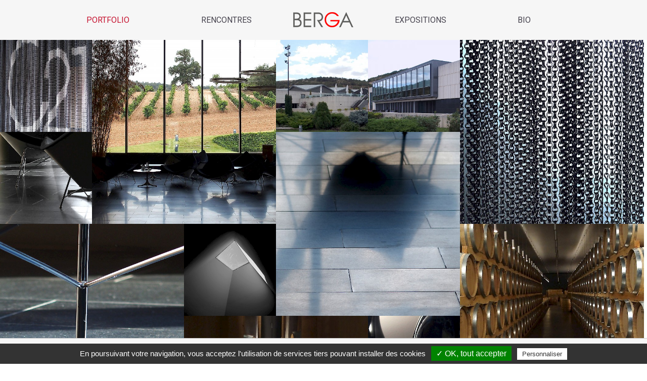

--- FILE ---
content_type: text/html; charset=utf-8
request_url: https://berga-photo.com/oenotourisme-la-ribera-del-duero-4/
body_size: 3828
content:
<!DOCTYPE html>
<!--[if IE 7 ]><html class="ie ie7" id="page-1095" class=" ie ie7 template-portfolio_list" lang="fr"> <![endif]-->
<!--[if IE 8 ]><html class="ie ie8" id="page-1095" class="ie ie8 template-portfolio_list" lang="fr"> <![endif]-->
<!--[if (gte IE 9)|!(IE)]><!--><html lang="fr" id="page-1095" class="ie ie9 template-portfolio_list"> <!--<![endif]-->
<head>
<title>LA RIBERA DEL DUERO </title>
    <meta name="description" content="...">
    <meta name="keywords" content="">
    <meta http-equiv="content-type" content="text/html; charset=utf-8" />
    <meta name="author" content="ici et là" />
    <meta http-equiv="X-UA-Compatible" content="IE=edge">
    <meta name="viewport" content="width=device-width, initial-scale=1, maximum-scale=1" />


    <link href='https://fonts.googleapis.com/css?family=Open+Sans:400,600,700,800,400italic,600italic,700italic' rel='stylesheet' type='text/css'>
    <link href='https://fonts.googleapis.com/css?family=Roboto:400,300,700' rel='stylesheet' type='text/css'>
    
    <!-- <link rel="stylesheet" type="text/css" href="/site/templates/css/bootstrap.css"> -->
    <link rel="stylesheet" type="text/css" href="/site/templates/css/bootstrap.min.css">
    <link rel="stylesheet" type="text/css" href="/site/templates/css/bootstrap-responsive.css">    
    <link rel="stylesheet" type="text/css" href="/site/templates/css/plugins.css">
    <link rel="stylesheet" type="text/css" href="/site/templates/css/magnific-popup.css">
    <link rel="stylesheet" type="text/css" href="/site/templates/css/theme.css?v=1717577480">
    <link rel="stylesheet" type="text/css" href="/site/templates/css/responsive.css?v=1612973613">
    <link rel="stylesheet" type="text/css" href="/site/templates/css/theme_settings.css?v=1611064716">
    <link rel="stylesheet" type="text/css" href="/site/templates/css/skin.css?v=1611064711">
	<link rel="stylesheet" type="text/css" href="/site/templates/css/color_theme.css" id="theme_color">
   

    <!--[if IE 8 ]>
    <link rel="stylesheet" type="text/css" href="/site/templates/css/ie_css.css">
    <script>
        var e = ("article,aside,figcaption,figure,footer,header,hgroup,nav,section,time").split(',');
        for (var i = 0; i < e.length; i++) {
            document.createElement(e[i]);
        }		
    </script>
    <![endif]-->
    <script type="text/javascript" src="/site/templates/js/jquery-1.9.1.min.js"></script>
    <script type="text/javascript" src="/site/templates/js/waypoint.js"></script>
    <script type="text/javascript" src="/site/templates/js/jquery.isotope.min.js"></script>
    <script type="text/javascript" src="/site/templates/js/sorting.js"></script>
    
    <script type="text/javascript" src="/tarteaucitron/tarteaucitron.js"></script>
    <script type="text/javascript">
        
        var tarteaucitronForceLanguage = 'fr';

        tarteaucitron.init({
            "hashtag": "#tarteaucitron", /* Ouverture automatique du panel avec le hashtag */
            "highPrivacy": false, /* désactiver le consentement implicite (en naviguant) ? */
            "orientation": "bottom", /* le bandeau doit être en haut (top) ou en bas (bottom) ? */
            "adblocker": false, /* Afficher un message si un adblocker est détecté */
            "showAlertSmall": false, /* afficher le petit bandeau en bas à droite ? */
            "cookieslist": false, /* Afficher la liste des cookies installés ? */
            "removeCredit": true /* supprimer le lien vers la source ? */
        });

        /* GA */
        tarteaucitron.user.analyticsUa = 'UA-672193-32';
        tarteaucitron.user.analyticsMore = function () {};
        (tarteaucitron.job = tarteaucitron.job || []).push('analytics');

        /* facebook like */
        (tarteaucitron.job = tarteaucitron.job || []).push('facebook');

    </script>

</head>

<body class="template-portfolio_list">

    <header class="">
        <div class="header_wrapper container">
           <a href="/" class="logo"><img src="/site/templates/img/logo.png" alt=""  class="logo_def" width="119" height="53"></a>
            <nav>
                <ul class="menu">
                    <li class="li-home current-menu-parent"><a href="/index.php">Portfolio</a></li>
                    <li  class="menu-"><a href="/liens/">Rencontres</a></li>
                    <li  class="menu-"><a href="/expositions/">Expositions</a></li>
                    <li  class="menu-"><a href="/bio/">Bio</a></li>
                    <li class="menu-contact"><a href="/contact/">Contact</a></li>                                  
                </ul><!-- .menu -->
                <div class="clear"></div>
            </nav>
        </div>
    </header><style type="text/css">
	.margin_wrapper {
		padding: 0;
	}
	.fullscreen_block {
		padding-bottom: 90px;
	}
	.grid-sizer {
		/*width: 14.28%;*/
		width: 14.27%;
	}
	.gallery_item:hover .gallery_fadder, .gallery_item .gallery_fadder {
		background:#333333;
	}
	.gallery_item:hover .gallery_fadder {
		opacity:0.3;
	}
	/* Couleur fond du zoom */
	.mfp-bg, .mfp-figure figure {
		background:#333333;
	}
	
	img.mfp-img {/*
		max-width: 1000px;
		
		padding:0;
		margin: 40px auto;*/
		max-height: 800px !important;
		border: #fff 5px solid;
		padding: 0;
		margin: 0 auto 40px auto;
	}
	.mfp-title {
		color:#fff;
		font-size: 16px;
		margin-bottom: 10px;
		text-align:center;
	}
	.mfp-counter {
		color:#fff;
		right:47%;
	}
	.mfp-image-holder .mfp-close, .mfp-iframe-holder .mfp-close { display: none; }


.body {
	margin: 40px 20px;
	text-align: left;
}
.container-body p {
	text-align: justify;
}

body p {
	font-size: 16px;
	line-height:20px;
}
body h2 {
	margin-bottom:1em;
}
@media (min-height:400px) {
	img.mfp-img {
		max-height: 300px !important;
	}
}
@media(min-height:600px) {
	img.mfp-img {
		max-height: 550px !important;
	}
}	

@media(min-height:800px) {
	img.mfp-img {
		max-height:700px !important;
	}
}

@media(min-height:1000px) {
	img.mfp-img {
		max-height:800px !important;
	}
}
@media(min-height:1200px) {
	img.mfp-img {
		max-height:1000px !important;
	}
}
@media(min-height:1400px) {
	img.mfp-img {
		max-height:1200px !important;
	}
}

@media(min-width: 960px) {
	.image-principale {
		float: left;
		width: 57.14%;
		margin-top: 5px;
	}
	.container-body {
		float: right;
		width: 42.86%;
	}
	.body {
		padding: 0px 40px 80px 40px;
		margin: 0 auto;
		max-width: 500px;
	}
	img.mfp-img {
		border: #fff 20px solid;
	}
}

.editorial { 
		margin-top: 80px;
		/*
		display: flex;
		align-items: center;
		margin-bottom: -40px!important;*/
	}
.lien-plus {
	display: inline-block;
	background: #333;
	color: #fff;
	border-radius: 0;
	border:1px solid #333;
	padding: 0.5em 1em;
	margin: 2em 0;
	-webkit-transition: 0.3s ease-in-out all;
	   -moz-transition: 0.3s ease-in-out all;
	    -ms-transition: 0.3s ease-in-out all;
	     -o-transition: 0.3s ease-in-out all;
	        transition: 0.3s ease-in-out all;
}
.lien-plus:hover {
	color:#333;
	background:#fff;
}
</style>

<div class="margin_wrapper">

	<div class="fullscreen_block"> 

		<div class="portfolio_block image-grid fs_grid_module" id="list">
		     <div class="grid-sizer"></div>
	<div class="grid_gallery-item liste element ">
	        <div class="filter_img gallery_item">
	            <a href="/site/assets/files/1095/01.0x800.jpg" title="">
	                <img src="/site/assets/files/1095/01.300x300.jpg" alt="" title="" width="300" height="300">
	                <div class="gallery_fadder"></div>
	    	        <!--<div class="ico_gallery"></div>	 -->                     
	            </a>
	        </div>
	    </div><div class="grid_gallery-item liste element elementx2">
	        <div class="filter_img gallery_item">
	            <a href="/site/assets/files/1095/02.0x800.jpg" title="">
	                <img src="/site/assets/files/1095/02.600x600.jpg" alt="" title="" width="600" height="600">
	                <div class="gallery_fadder"></div>
	    	        <!--<div class="ico_gallery"></div>	 -->                     
	            </a>
	        </div>
	    </div><div class="grid_gallery-item liste element ">
	        <div class="filter_img gallery_item">
	            <a href="/site/assets/files/1095/03.0x800.jpg" title="">
	                <img src="/site/assets/files/1095/03.300x300.jpg" alt="" title="" width="300" height="300">
	                <div class="gallery_fadder"></div>
	    	        <!--<div class="ico_gallery"></div>	 -->                     
	            </a>
	        </div>
	    </div><div class="grid_gallery-item liste element ">
	        <div class="filter_img gallery_item">
	            <a href="/site/assets/files/1095/04.0x800.jpg" title="">
	                <img src="/site/assets/files/1095/04.300x300.jpg" alt="" title="" width="300" height="300">
	                <div class="gallery_fadder"></div>
	    	        <!--<div class="ico_gallery"></div>	 -->                     
	            </a>
	        </div>
	    </div><div class="grid_gallery-item liste element elementx2">
	        <div class="filter_img gallery_item">
	            <a href="/site/assets/files/1095/05b.0x800.jpg" title="">
	                <img src="/site/assets/files/1095/05b.600x600.jpg" alt="" title="" width="600" height="600">
	                <div class="gallery_fadder"></div>
	    	        <!--<div class="ico_gallery"></div>	 -->                     
	            </a>
	        </div>
	    </div><div class="grid_gallery-item liste element ">
	        <div class="filter_img gallery_item">
	            <a href="/site/assets/files/1095/06.0x800.jpg" title="">
	                <img src="/site/assets/files/1095/06.300x300.jpg" alt="" title="" width="300" height="300">
	                <div class="gallery_fadder"></div>
	    	        <!--<div class="ico_gallery"></div>	 -->                     
	            </a>
	        </div>
	    </div><div class="grid_gallery-item liste element elementx2">
	        <div class="filter_img gallery_item">
	            <a href="/site/assets/files/1095/07.0x800.jpg" title="">
	                <img src="/site/assets/files/1095/07.600x600.jpg" alt="" title="" width="600" height="600">
	                <div class="gallery_fadder"></div>
	    	        <!--<div class="ico_gallery"></div>	 -->                     
	            </a>
	        </div>
	    </div><div class="grid_gallery-item liste element elementx2">
	        <div class="filter_img gallery_item">
	            <a href="/site/assets/files/1095/08.0x800.jpg" title="">
	                <img src="/site/assets/files/1095/08.600x600.jpg" alt="" title="" width="600" height="600">
	                <div class="gallery_fadder"></div>
	    	        <!--<div class="ico_gallery"></div>	 -->                     
	            </a>
	        </div>
	    </div><div class="grid_gallery-item liste element ">
	        <div class="filter_img gallery_item">
	            <a href="/site/assets/files/1095/09.0x800.jpg" title="">
	                <img src="/site/assets/files/1095/09.300x300.jpg" alt="" title="" width="300" height="300">
	                <div class="gallery_fadder"></div>
	    	        <!--<div class="ico_gallery"></div>	 -->                     
	            </a>
	        </div>
	    </div><div class="grid_gallery-item liste element elementx2">
	        <div class="filter_img gallery_item">
	            <a href="/site/assets/files/1095/10.0x800.jpg" title="">
	                <img src="/site/assets/files/1095/10.600x600.jpg" alt="" title="" width="600" height="600">
	                <div class="gallery_fadder"></div>
	    	        <!--<div class="ico_gallery"></div>	 -->                     
	            </a>
	        </div>
	    </div><div class="grid_gallery-item liste element elementx2">
	        <div class="filter_img gallery_item">
	            <a href="/site/assets/files/1095/11.0x800.jpg" title="">
	                <img src="/site/assets/files/1095/11.600x600.jpg" alt="" title="" width="600" height="600">
	                <div class="gallery_fadder"></div>
	    	        <!--<div class="ico_gallery"></div>	 -->                     
	            </a>
	        </div>
	    </div><div class="grid_gallery-item liste element ">
	        <div class="filter_img gallery_item">
	            <a href="/site/assets/files/1095/12.0x800.jpg" title="">
	                <img src="/site/assets/files/1095/12.300x300.jpg" alt="" title="" width="300" height="300">
	                <div class="gallery_fadder"></div>
	    	        <!--<div class="ico_gallery"></div>	 -->                     
	            </a>
	        </div>
	    </div><div class="grid_gallery-item liste element elementx2">
	        <div class="filter_img gallery_item">
	            <a href="/site/assets/files/1095/13.0x800.jpg" title="">
	                <img src="/site/assets/files/1095/13.600x600.jpg" alt="" title="" width="600" height="600">
	                <div class="gallery_fadder"></div>
	    	        <!--<div class="ico_gallery"></div>	 -->                     
	            </a>
	        </div>
	    </div><div class="grid_gallery-item liste element elementx2">
	        <div class="filter_img gallery_item">
	            <a href="/site/assets/files/1095/14.0x800.jpg" title="">
	                <img src="/site/assets/files/1095/14.600x600.jpg" alt="" title="" width="600" height="600">
	                <div class="gallery_fadder"></div>
	    	        <!--<div class="ico_gallery"></div>	 -->                     
	            </a>
	        </div>
	    </div><div class="grid_gallery-item liste element ">
	        <div class="filter_img gallery_item">
	            <a href="/site/assets/files/1095/15.0x800.jpg" title="">
	                <img src="/site/assets/files/1095/15.300x300.jpg" alt="" title="" width="300" height="300">
	                <div class="gallery_fadder"></div>
	    	        <!--<div class="ico_gallery"></div>	 -->                     
	            </a>
	        </div>
	    </div><div class="grid_gallery-item liste element elementx2">
	        <div class="filter_img gallery_item">
	            <a href="/site/assets/files/1095/16.0x800.jpg" title="">
	                <img src="/site/assets/files/1095/16.600x600.jpg" alt="" title="" width="600" height="600">
	                <div class="gallery_fadder"></div>
	    	        <!--<div class="ico_gallery"></div>	 -->                     
	            </a>
	        </div>
	    </div><div class="grid_gallery-item liste element ">
	        <div class="filter_img gallery_item">
	            <a href="/site/assets/files/1095/17.0x800.jpg" title="">
	                <img src="/site/assets/files/1095/17.300x300.jpg" alt="" title="" width="300" height="300">
	                <div class="gallery_fadder"></div>
	    	        <!--<div class="ico_gallery"></div>	 -->                     
	            </a>
	        </div>
	    </div><div class="grid_gallery-item liste element ">
	        <div class="filter_img gallery_item">
	            <a href="/site/assets/files/1095/18.0x800.jpg" title="">
	                <img src="/site/assets/files/1095/18.300x300.jpg" alt="" title="" width="300" height="300">
	                <div class="gallery_fadder"></div>
	    	        <!--<div class="ico_gallery"></div>	 -->                     
	            </a>
	        </div>
	    </div><div class="grid_gallery-item liste element ">
	        <div class="filter_img gallery_item">
	            <a href="/site/assets/files/1095/19-1.0x800.jpg" title="">
	                <img src="/site/assets/files/1095/19-1.300x300.jpg" alt="" title="" width="300" height="300">
	                <div class="gallery_fadder"></div>
	    	        <!--<div class="ico_gallery"></div>	 -->                     
	            </a>
	        </div>
	    </div><div class="grid_gallery-item liste element ">
	        <div class="filter_img gallery_item">
	            <a href="/site/assets/files/1095/20-1.0x800.jpg" title="">
	                <img src="/site/assets/files/1095/20-1.300x300.jpg" alt="" title="" width="300" height="300">
	                <div class="gallery_fadder"></div>
	    	        <!--<div class="ico_gallery"></div>	 -->                     
	            </a>
	        </div>
	    </div><div class="grid_gallery-item liste element ">
	        <div class="filter_img gallery_item">
	            <a href="/site/assets/files/1095/21.0x800.jpg" title="">
	                <img src="/site/assets/files/1095/21.300x300.jpg" alt="" title="" width="300" height="300">
	                <div class="gallery_fadder"></div>
	    	        <!--<div class="ico_gallery"></div>	 -->                     
	            </a>
	        </div>
	    </div><div class="grid_gallery-item liste element ">
	        <div class="filter_img gallery_item">
	            <a href="/site/assets/files/1095/22b.0x800.jpg" title="">
	                <img src="/site/assets/files/1095/22b.300x300.jpg" alt="" title="" width="300" height="300">
	                <div class="gallery_fadder"></div>
	    	        <!--<div class="ico_gallery"></div>	 -->                     
	            </a>
	        </div>
	    </div>	                    
		</div><!-- .portfolio_block -->

		<div class="clear"></div>

		<div class="editorial">

			<div class="container-body">
				<div class="body">
					<h1>LA RIBERA DEL DUERO</h1>
					<h2>CEPA 21</h2>			
														</div>

			</div>
			<div class="clear"></div>
		</div>

			

	</div><!-- / .fullscreen_block -->

</div>

     <footer>
        <ul>
          <li><a href="/contact/">Contact</a></li>
          <li><a href="/politique-confidentialite/">Confidentialité</a></li>
          <li><a onclick="tarteaucitron.userInterface.openPanel(); return false;" href="">RGPD</a></li>
          <li><a href="#copyright" data-toggle="modal">© Denis Bergamelli - 2026 </a></li>
        </ul>

        

     </footer>

     <!-- .fullscreen_block -->   
    
 <div  id="copyright" class="modal hide fade" tabindex="-1" role="dialog" aria-labelledby="mySmallModalLabel" aria-hidden="true">
  <div class="modal-header">
    <button type="button" class="close" data-dismiss="modal" aria-hidden="true">×</button>
    <h3 id="myModalLabel">Mentions légales</h3>
  </div>
    <div class="modal-body">
     
      <h3>Propriété</h3>
      <p><strong>Photos tous droits réservés <a href="http://www.berga-hoto.com">Denis Bergamelli</a></strong>.</p>
      <p>Reproduction interdites sauf autorisation écrite de l'auteur.</p>
     
      <h3>Réalisation</h3>
      <p><strong><a href="http://www.icietla.net/" target="_blank">Site internet réalisé par ici et là</a></strong></p>
      <p>SARL au capital de 8000 €<br>
      Route de Montélier  26000 Valence</p>
      <p>SIREN&nbsp;519 597 843 RCS de Romans</p>
     
      <h3>Hébergement</h3>
      <p><strong><a href="http://www.ovh.com/" target="_blank">OVH&nbsp;SAS</a>&nbsp;</strong>au capital de 10 000 000 €&nbsp;</p>
      <p>RCS Roubaix – Tourcoing 424 761 419 00045<br>
      Code APE 6202A<br>
      N° TVA : FR 22 424 761 419<br>
      Siège social : 2 rue Kellermann - 59100 Roubaix - France.</p>
      
    </div>
    <div class="modal-footer"></div>
</div> 

<div class="header2top"></div>
<script type="text/javascript" src="/site/templates/js/jquery-ui.min.js"></script> 
<script type="text/javascript" src="/site/templates/js/theme.js?v=2018"></script>	
<script>
 
 	$(document).ready(function(){
        jQuery('.image-grid').isotope('reLayout');
    });
    $(window).load(function(){
        setTimeout("jQuery('.image-grid').isotope('reLayout')",1000);
    });
    $(window).resize(function(){
        jQuery('.image-grid').isotope('reLayout');
    });

/*
// init Isotope
var $grid = jQuery('.image-grid').isotope(
	{
	 // set itemSelector so .grid-sizer is not used in layout
	  itemSelector: '.grid-item',
	  percentPosition: true,
	  masonry: {
	    // use element for option
	    columnWidth: '.grid-sizer'
	  }
	}
);

// layout Isotope after each image loads
$grid.imagesLoaded().progress( function() {
  $grid.isotope('layout');
});
*/

/*
$(window).resize(function(){
     $grid.isotope('relayout');
});
*/
</script>
</body>
</html>

--- FILE ---
content_type: text/css
request_url: https://berga-photo.com/site/templates/css/theme.css?v=1717577480
body_size: 16919
content:
/* Frame Theme Version: 1.0.466 */
/*------------------------------*/

/* *** Style.css *** */
body {
	height:100%;
}

input, 
textarea, 
button {
	outline:none!important;
	background:none;
	border-radius:0;
	box-shadow:none!important;
	-webkit-appearance: none!important;
}
* { 
	outline:none!important;
}
::selection { 
	color:#ffffff; 
	opacity:1;
}
::-moz-selection { 
	color:#ffffff; 
	opacity:1;
}

/*-- Main Styles --*/
body { 
	padding:0;
	margin:0;
	width:100%;
	height:100%;	
	text-align:center;
	position:relative;
}

form, body, iframe { 
	margin: 0; 
	padding: 0;
}

img, table, iframe { border: 0;}

p {
	margin:0 0 8px 0;
}

table { border-collapse:collapse;}
table td { padding:0;}
.h100 { height:100%;}

a { 
	text-decoration:none;
}
a:focus, a:hover, a:active, a:visited,
a:hover span, a:active span, a:visited span {
	text-decoration:none!important;
	outline:none!important;
}
a:hover { 
	color:#6e6c74;
}

ul { 
	list-style:none; 
	margin:0; 
	padding:0
}

.layout_trigger {
	position:fixed;
	left:0;
	top:0;
	width:100%;
	height:100%;
	z-index:-2;
}
.image_bg_cont {
	background-size:cover;
}

/* H E A D E R */

.fixed_menu header {
	position:fixed;
	left:0;
	top:0;
	width:100%;
	z-index:333;
}
.fixed_menu .fullscreen_layout header {
	top:auto;
	bottom:0px;
}
.fixed_menu.header2top .fullscreen_layout header {
	top:0px;
	bottom:auto;
}

.header_wrapper {
	text-align:center!important;
}

header .logo {
	display: block;
 	position: absolute;
 	z-index: 1000;
 	top:24px;
 	left:50%;
 	margin-left:-60px;
}
header .logo img {
	display:block;
}
/*
header nav {
	display:inline-block;
	margin-right: 1.5em;
}*/

header nav ul.menu > li {
	float:left;
	display:inline-block;
	/* margin-right:25px;*/
	position:relative;
	width:30%;
}
header nav ul.menu > li:first-child {
	width:20%;
	text-align:right;
}
header nav ul.menu > li:nth-child(4) {
	width:20%;
	text-align:left;
}
.li-facebook img {
	margin-top: -3px;
	opacity:0.6;
	transition:all 0.5s ease-in;
}
.li-facebook a:hover img {
	opacity:1;
}
header nav ul.menu > li > a {
	font-size:16px;
	line-height:17px;
	padding:31px 0;
	display:block;
	text-transform:uppercase;
	font-family: 'Open Sans', sans-serif!important;
	
}

header nav ul.menu li .sub-menu {
	position:absolute;
	opacity: 0; 
	visibility:hidden;
	z-index:333;
}
header nav ul.menu > li > .sub-menu {
	left:50%;
	margin-left:-90px;
	width:180px;
	top:-999px;
}

header nav ul.menu  li > .sub-menu > li:first-child:before {
	content:'';
	opacity: 0.9!important; 
	position:absolute;
	left:50%;
	margin-left:-5px;
	top:-5px;
	display:block;
	width:0;
	height:0;
	border-left: 5px solid transparent;
	border-right: 5px solid transparent;
	border-bottom: 5px solid;
}
.fullscreen_layout header nav ul.menu > li:last-child > ul.sub-menu > li:first-child:before {
	margin-left:25px;
}

header nav ul.menu  li > .sub-menu > li .sub-menu > li:before {
	display:none;
}
header nav ul.menu > li > .sub-menu > li.current-menu-item:before,
header nav ul.menu > li > .sub-menu > li.current-menu-parent:before,
header nav ul.menu > li > .sub-menu > li:hover:before {
	border-left: 5px solid transparent;
	border-right: 5px solid transparent;
	border-bottom: 5px solid #2a282f!important;
}
header nav ul.menu  li .sub-menu > li:before {
	display:none;
	padding:0;
	margin:0;
}

header nav ul.menu  li .sub-menu li {
	position:relative;
	border-top:3px solid;	
}

header nav ul.menu  li .sub-menu a {
	display:block;
	color:#ffffff;
	padding:12px 15px;
	line-height:14px;
	font-size:13px;
}
header nav ul.menu  li .sub-menu a:hover,
header nav ul.menu  li .sub-menu li:hover > a,
header nav ul.menu > li .sub-menu > li.current-menu-item > a,
header nav ul.menu > li .sub-menu > li.current-menu-parent > a {
	background-color:#2a282f;	
	color:#ffffff;
}
header nav ul.menu  .sub-menu > li:first-child {
	border-top:none;
}
header nav ul.menu > li > .sub-menu > li > .sub-menu {
	top:0;
	left:180px;
	padding-left:3px;
	width:180px;
}

header nav ul.menu > li:hover > ul.sub-menu {
	top:69px;
	opacity: 1!important; 
	visibility:visible!important;
}
.fullscreen_layout header nav ul.menu > li:last-child > ul.sub-menu {
	margin-left:-120px;
}

header nav ul.menu > li:hover > ul.sub-menu > li > ul.sub-menu {
	top:-999px!important;
	opacity: 0!important; 
	visibility:hidden!important;
}
header nav ul.menu > li:hover > ul.sub-menu > li:hover > ul.sub-menu {
	top:0!important;
	opacity: 1!important; 
	visibility:visible!important;
}
.header2top header {
	position:fixed;
	left:0;
	top:0;
	z-index:333;
	width:100%;
	display:block;
}

.fullscreen_layout header {
	position:fixed;
	bottom:0;
	left:0;
	display:block;
	width:100%;
	z-index:333;
}
.fullscreen_layout .header_wrapper,
.header2top .header_wrapper {
	width:100%;
}
.fullscreen_layout header .logo,
.header2top header .logo  {
	/* /margin-left:3em;*/
}

.fullscreen_layout header nav ul.menu > li > .sub-menu > li > .sub-menu,
.header2top header nav ul.menu > li > .sub-menu > li > .sub-menu {
	left:-183px;
	padding:0 3px 0 0!important;
	width:180px;	
}
.fullscreen_layout header nav ul.menu > li:hover > ul.sub-menu > li:hover > ul.sub-menu {
	bottom:0!important;
	top:auto!important;
}
.fullscreen_layout header nav ul.menu > li > ul.sub-menu {
	bottom:-9999px;
	top:auto;
}
.fullscreen_layout header nav ul.menu > li:hover > ul.sub-menu {
	bottom:69px;
	top:auto;
}
.fullscreen_layout header nav ul.menu  li > .sub-menu > li:last-child:before {
	bottom:-5px;
	content:'';
	opacity: 0.9!important; 
	position:absolute;
	left:50%;
	margin-left:-5px;
	display:block;
	width:0;
	height:0;
	border-left: 5px solid transparent;
	border-right: 5px solid transparent;
	border-top: 5px solid;
}
.fullscreen_layout header nav ul.menu  li > .sub-menu li > .sub-menu > li:last-child:before {
	display:none!important;
}

.fullscreen_layout header nav ul.menu > li > .sub-menu > li.current-menu-item:before,
.fullscreen_layout header nav ul.menu > li > .sub-menu > li.current-menu-parent:before,
.fullscreen_layout header nav ul.menu > li > .sub-menu > li:hover:before {
	border-left: 5px solid transparent;
	border-right: 5px solid transparent;
	border-top: 5px solid #2a282f!important;
	border-bottom:none!important;	
}
.fullscreen_layout header nav ul.menu  li > .sub-menu > li:first-child:before {
	display:none!important;
}

.fullscreen_title .btn_next,
.fullscreen_title .btn_prev,
.fullscreen_title .btn_close {
	width:40px;
	height:40px;
	display:block;
	position:absolute;
	top:23px;
	opacity: 0.5;
}
.fullscreen_title .btn_next:hover,
.fullscreen_title .btn_prev:hover,
.fullscreen_title .btn_close:hover {
	opacity: 1;
}

.fullscreen_title .btn_next {
	right:90px;
	background:url(../img/frame_buttons.png) no-repeat 0 -80px;
}
.fullscreen_title .btn_prev {
	right:140px;
	background:url(../img/frame_buttons.png) no-repeat 0 -120px;
}
.fullscreen_title .btn_close {
	right:25px;
	background:url(../img/frame_buttons.png) no-repeat -160px 0;
}

canvas#kenburns {
	position:fixed;
	display:block;
	left:0;
	top:0;
}

/*Footer SideBar
-----------------*/

.pre_footer {
	padding:25px 0 28px 0;
}
.pre_footer .sidepanel {
	text-align:left;
}

.pre_footer, 
.pre_footer p, 
.pre_footer span, 
.pre_footer div,
.pre_footer label {
	color:#a7a7ad;
}

/*Footer 
---------*/
footer {
	padding:30px 0;
}

footer .copyright {
	float:left;
	display:inline-block;
	padding:10px 0 0 0;
	min-height:30px;
}
footer .socials {
	float:right;
	display:inline-block;
}

.socials_list li {
	display:inline-block;
	float:left;
	width:40px;
	height:40px;
	margin-left:3px;
}
.socials_list li a {
	width:40px;
	height:40px;
	display:block;
	opacity: 0.5;
}
.socials_list li a:hover {
	opacity: 0.8;
}
.socials_list li a.ico_social-delicious {
	background:url(../img/frame_icons.png) no-repeat -520px -0px;
}
.socials_list li a.ico_social-dribbble {
	background:url(../img/frame_icons.png) no-repeat -560px -0px;
}
.socials_list li a.ico_social-facebook {
	background:url(../img/frame_icons.png) no-repeat -0px -40px;
}
.socials_list li a.ico_social-flickr {
	background:url(../img/frame_icons.png) no-repeat -40px -40px;
}
.socials_list li a.ico_social-gplus {
	background:url(../img/frame_icons.png) no-repeat -80px -40px;
}
.socials_list li a.ico_social-instagram {
	background:url(../img/frame_icons.png) no-repeat -120px -40px;
}
.socials_list li a.ico_social-linked {
	background:url(../img/frame_icons.png) no-repeat -160px -40px;
}
.socials_list li a.ico_social-pinterest {
	background:url(../img/frame_icons.png) no-repeat -200px -40px;
}
.socials_list li a.ico_social-tumblr {
	background:url(../img/frame_icons.png) no-repeat -240px -40px;
}
.socials_list li a.ico_social-twitter {
	background:url(../img/frame_icons.png) no-repeat -280px -40px;
}
.socials_list li a.ico_social-vimeo {
	background:url(../img/frame_icons.png) no-repeat -320px -40px;
}
.socials_list li a.ico_social-youtube {
	background:url(../img/frame_icons.png) no-repeat -360px -40px;
}

/*Content block
----------------*/
.no-sidebar .left-sidebar-block, 
.no-sidebar .right-sidebar-block {
	display:none!important;
}

.left-sidebar .right-sidebar-block {
	display:none!important;
}
.left-sidebar .left-sidebar-block {
	display:block!important;
	float:left!important;
}
.left-sidebar .posts-block {
	float:right!important;
}

.right-sidebar .left-sidebar-block {
	display:none!important;
}
.right-sidebar .right-sidebar-block {
	display:block!important;
}

.left-sidebar-block, 
.right-sidebar-block {
	margin-top:45px;
}
.main_wrapper {
	text-align:left;
}

.user_bg_layout .main_wrapper,
.user_bg_layout header,
.user_bg_layout footer {
	width:1230px;
	margin:0 auto;
}
.user_bg_layout .main_wrapper,
.user_bg_layout header {
	background:#ffffff;
}

.user_bg_layout .pre_footer {
	width:1230px;
	margin:0 auto;
}
.user_bg_layout .main_wrapper {
	padding-bottom:10px;
}

.content_wrapper {
	position:relative;
}
.content_wrapper:before {
}

.page_title_block {
	background:#46434e;
	padding:20px 0 26px 0;
}
.page_title_block .title {
	color:#ffffff;
	margin-bottom:6px;
	text-transform:none;
}
.page_title_block .breadcrumbs {

}
.page_title_block .breadcrumbs a,
.page_title_block .breadcrumbs,
.page_title_block .breadcrumbs span {
	color:#cdcbd3;
}
.page_title_block .breadcrumbs a:first-child,
.page_title_block .breadcrumbs:first-child,
.page_title_block .breadcrumbs span:first-child {
	color:#ffffff;
}
.page_title_block .breadcrumbs a:hover {
	color:#ffffff;
}
.page_title_block .breadcrumbs a:after {
	content:'/';
	color:#6e6c74;
	padding:0 11px;
}

/*Fullscreen Pages*/
.fullscreen_block {
	width:100%;
	height:100%;
	display:block;
	position:relative;
}
.fullscreen_block .fullscreen_container {
	background:#000;
	position:fixed;
	left:0;
	top:0;
	width:100%;
	height:100%;
	display:block;
}
.fullscreen_block .fs_map iframe,
.fullscreen_block .video_background iframe {
	width:100%;
	height:100%;
	display:block;
}
.fullscreen_block .video_background {
	top:0px;
}
.header2top .fullscreen_block .video_background {
	top:auto;
	bottom:0px;
}
.fullscreen_block .image_background {
	background-size:cover!important;
}
 
.fullscreen_layout .fullscreen_block {
	padding-bottom:69px;
}

/*Fullscreen Content*/
.fullscreen_title {
	position:fixed;
	left:0;
	top:0;
	z-index:99;
	display:block;
	width:100%;
	transition:top 400ms;
	-webkit-transition:top 400ms;
}
.fullscreen_title h1 {
	line-height:35px;
	padding:23px 28px 27px 28px;
	border-left:8px solid;	
	margin:0;
	text-align:left;
}
.fullscreen_content_wrapper {
	position:fixed;
	left:0;
	width:100%;
	height:100%;
	overflow:hidden;
}
.fullscreen_content {
	position:relative;
	background:#ffffff;
	width:430px;
	left:0;
	margin:0px;
	padding-bottom:75px;
	opacity: 1;
}
.header2top .fullscreen_content {
	padding-top:10px!important;
}
.fullscreen_content:after {
	content:'';
	position:fixed;
	left: 0;
	top: 0;
	height:110px;
	display:block;
	width:430px;
	background:#ffffff;	
}
.fullscreen_content:before {
	content:'';
	position:fixed;
	left: 0;
	bottom: 0;
	height:144px;
	display:block;
	width:430px;
	background:#ffffff;
}
.header2top .fullscreen_content:before {
	height:69px!important;
}
.fullscreen_content.slided,
.fullscreen_content.slided:before,
.fullscreen_content.slided:after {
	left:-430px!important;	
}
.fullscreen_content_padding {
	padding:0 30px;
	text-align:left;
}
.fullscreen_content_padding a {
	font-style:italic;
}
a.content_toggle {
	display:block;
	width:60px;
	height:18px;
	padding-left:19px;
	background:url(../img/btn_show-hide.png) no-repeat 0 0;
	position:fixed;
	left:30px;
	bottom:99px;
	z-index:99;
	line-height:18px;
	font-style:italic;
}
.header2top a.content_toggle {
	bottom:24px;
}
a.content_toggle span.collapse,
a.content_toggle span.show {
	color:#6e6c74;
	opacity: 0.5;
}
a.content_toggle span.show {
	display:none;
}
a.content_toggle:hover span.collapse,
a.content_toggle span.show {
	opacity: 1;
}
a.content_toggle:hover span.show {
	opacity: 0.7;
}
.fullscreen_content.slided a.content_toggle {
	background-position:left bottom;
}
.fullscreen_content.slided a.content_toggle span.show {
	display:block;
}
.fullscreen_content.slided a.content_toggle span.collapse {
	display:none;
}

.fullscreen_content_wrapper .fullscreen_container {
	position:absolute;
	left:430px;
}
.fullscreen_content_wrapper.full_show .fullscreen_container {
	left:0;
}

.module_fs_meta {
	font-style:italic;
	color:#a7a7ad;
}
.module_fs_meta a {
	color:#6e6c74;
}
.module_fs_meta span {
	color:#a7a7ad;
}

/*FS Grid Gallery*/
.fs_grid_module {
	background:#fff;
}
.fs_grid_module:before {
	content:'';
	width:50px;
	height:50px;
	display:block;
	position:fixed;
	margin:-95px 0 0 -25px;
	left:50%;
	top:50%;
	background:url(../img/preloader-gray.gif) no-repeat center;

	opacity: 1;
	visibility:visible;
}
.header2top .fs_grid_module:before {
	margin-top:10px;
}
.fs_grid_module .grid_gallery-item {
	width:20%;
	height:auto;
	display:inline-block;
	float:left;
	position:relative;
	overflow:visible;
	opacity: 0;
	visibility:hidden;
}
.fs_grid_module.loaded .grid_gallery-item {
	opacity: 1;
	visibility:visible;
	z-index:5;
	background:#ffffff;
}
.fs_grid_module.loaded .grid_gallery-item .item_hover {
	position:relative;
	top:0px;
}
.fs_grid_module.loaded .grid_gallery-item:hover .item_hover {
	box-shadow:0 0 16px #000000;
}

.fs_grid_module.loaded:before {
	opacity: 0;
	visibility:hidden;
}
.fs_grid_module .grid_gallery-item img {
	width:100%;
	height:auto;
	display:block;
	/*border:2px solid #fff;*/
}
.image-grid.fs_grid_module .gallery_descr {
	background:#ffffff;
	padding-top:0;
}
.image-grid.fs_grid_module .gallery_descr p {
	color:#6E6C74;
}
.image-grid.fs_grid_module .gallery_descr h6 {
	padding:15px 0;
	background:#444;
	color:#FFFFFF;
}
/*
.fs_grid_module .grid_gallery-item:hover {
	z-index:888;
}
*/
.fs_grid_module .grid_gallery-item .item_hover-img {
	position:relative;
}

.fs_grid_module .grid_gallery-item .item_hover-img .item_hover-fadder {
	opacity:0;
	position:absolute;
	left:0;
	top:0;
	width:100%;
	height:100%;
}
.fs_grid_module .grid_gallery-item:hover .item_hover-img .item_hover-fadder {
	opacity:0.7;
}
.fs_grid_module .grid_gallery-item .item_hover-img a.prettyPhoto,
.fs_grid_module .grid_gallery-item .item_hover-img a.post_link {	
	width:60px;
	height:60px;
	position:absolute;
	display:block;
	top:50%;
	left:50%;
	margin:-30px 0 0 0;
	opacity:0;
}
.fs_grid_module .grid_gallery-item:hover .item_hover-img a.prettyPhoto,
.fs_grid_module .grid_gallery-item:hover .item_hover-img a.post_link {	
	opacity:0.5;
}
.fs_grid_module .grid_gallery-item .item_hover-img a.prettyPhoto {
	margin-left:-70px;
}
.fs_grid_module .grid_gallery-item .item_hover-img a.post_link {
	margin-left:10px;
}
.fs_grid_module .grid_gallery-item .item_hover-img a.prettyPhoto:hover,
.fs_grid_module .grid_gallery-item .item_hover-img a.post_link:hover {
	opacity:0.7;
}
.fs_grid_module .grid_gallery-item .item_hover-body {
	background:#ffffff;
}
.fs_grid_module .grid_gallery-item:hover .item_hover-body {
	visibility:visible;
}

.fs_grid_module .grid_gallery-item .item_hover-title {
	background:#46434e;
	padding:19px 15px 21px 15px;
}
.fs_grid_module .grid_gallery-item .item_hover-title h3 {
	color:#ffffff;
	margin:0;
}
.fs_grid_module .grid_gallery-item .item_hover-descr {
	padding:23px 20px 23px 20px;
}

/*Fullscreen Featured Slider*/
.featured_slider_wrapper {
	background:#ffffff;
	margin-left:-10px;
	padding-right:10px;
	width:100%;
}
.full_show .featured_slider_wrapper {
	margin-left:0;
}

.featured_slider_wrapper ul {
	overflow:hidden;
	position:absolute;
	left:0;
	top:0;
	opacity: 0;
	visibility:hidden;
	background:#ffffff;
}
.featured_slider_wrapper.loaded ul {
	opacity: 1;
	visibility:visible;
}
.featured_slider_wrapper li {
	padding:10px;
	padding-right:0;
	display:block;
	float:left;
}
.featured_slider_wrapper li img {
	height:100%;
	width:auto;
	display:block;
}
.featured_slider_wrapper a.featured_prev,
.featured_slider_wrapper a.featured_next {
	width:60px;
	height:60px;
	position:absolute;
	top:50%;
	margin-top:-30px;
	display:block;
	z-index:999;
	opacity: 0;
}
.featured_slider_wrapper.loaded a.featured_prev,
.featured_slider_wrapper.loaded a.featured_next {
	opacity: 0.4;
}
.featured_slider_wrapper a.featured_prev:hover,
.featured_slider_wrapper a.featured_next:hover {
	opacity: 0.7;
}

.featured_slider_wrapper a.featured_prev {
	left:50px;
	background:url(../img/frame_buttons.png) no-repeat -200px 0;
}
.featured_slider_wrapper a.featured_next {
	position:absolute;
	right:470px;
	background:url(../img/frame_buttons.png) no-repeat -260px 0;
	transition:right 400ms, opacity 400ms!important;
	-webkit-transition:right 400ms, opacity 400ms!important;
}
.full_show .featured_slider_wrapper a.featured_next {
	right:50px;
}


/*Blog Classes
---------------*/
.content_block {
	padding:0 0 70px 0;
}

.right-sidebar .featured_image_full,
.left-sidebar .featured_image_full,
.both-sidebars .featured_image_full,
.right-sidebar .featured_image_full img,
.left-sidebar .featured_image_full img,
.both-sidebars .featured_image_full img {
	float: none;
	height:auto;
}

.featured_image_full iframe {
	max-width:100%;
}
.right-sidebar .featured_image_full iframe,
.left-sidebar .featured_image_full iframe {

}

/*BlogPost Preview*/
.blog_head {
	padding:0 0 0 54px;
	position:relative;
	padding-bottom:12px;
	min-height:38px;
}
.blog_post .blog_head {
	padding:0 0 0 0;
	min-height:18px;
	margin-bottom:25px;
}
.portfolio_post .blog_post .blog_head {
	padding:0 0 0 0;
	min-height:18px;
	margin-bottom:21px;
}

.blog_post_preview {
	padding:0 0 5px 0;
	position:relative;
	margin-bottom:32px;
}
.blogpost-block {
	position:relative;
}
.blog_head .bg_title h3 {
	margin:0!important;
}
.blog_head .bg_title {
	margin:-3px 0 3px 0!important;
}

.blog_head .blogpost_meta span {
	display:inline-block;
	padding-bottom: 4px;
}
.blog_head .blogpost_meta span:after {
	content:'/';
	padding:0 11px 0 14px;
	color:#cdcbd3;
}
.blog_head .blogpost_meta span:last-child:after {
	display:none;
}
.blog_head .blogpost_meta span a {
	font-style:italic;
	color:#6e6c74;
}

.featured_image_full {
	margin-bottom:12px;
}
.featured_image_full img,
.featured_image_full iframe {
	max-width:100%;
	display:block;
}
.featured_image_full img {
	max-width:100%;
	display:block;
	height:auto;
}
.featured_image_full iframe {
	position:relative;
	z-index:101;
}

/*Blog_post_preview Icons*/
.blogpost_type_ico {
	width:40px;
	height:40px;
	position:absolute;
	left:0;
	top:3px;
	opacity: 0.2;
}

.blogpost_type_ico.post_type_aside {
	background:url(../img/frame_icons.png) no-repeat 0 0;
}
.blogpost_type_ico.post_type_audio {
	background:url(../img/frame_icons.png) no-repeat -40px 0;
}
.blogpost_type_ico.post_type_chat {
	background:url(../img/frame_icons.png) no-repeat -80px 0;
}
.blogpost_type_ico.post_type_gallery {
	background:url(../img/frame_icons.png) no-repeat -120px 0;
}
.blogpost_type_ico.post_type_image {
	background:url(../img/frame_icons.png) no-repeat -160px 0;
}
.blogpost_type_ico.post_type_link {
	background:url(../img/frame_icons.png) no-repeat -200px 0;
}
.blogpost_type_ico.post_type_quote {
	background:url(../img/frame_icons.png) no-repeat -240px 0;
}
.blogpost_type_ico.post_type_text {
	background:url(../img/frame_icons.png) no-repeat -280px 0;
}
.blogpost_type_ico.post_type_video {
	background:url(../img/frame_icons.png) no-repeat -320px 0;
}

	/*FS Blog*/
.fs_blog_module {
	margin:0 10px 0 0;
	padding-bottom:10px;
	background:#4f4d57!important;
}
.fs_blog_module:before {
	content:'';
	width:50px;
	height:50px;
	display:block;
	position:fixed;
	margin:-95px 0 0 -25px;
	left:50%;
	top:50%;
	background:url(../img/preloader.gif) no-repeat center;

	opacity: 1;
	visibility:visible;
}
.header2top .fs_blog_module:before {
	margin-top:10px;
}

.fs_blog_module.loaded:before {
	opacity: 0;
	visibility:hidden;
}
.fs_blog_module .blog_item {
	opacity: 0;
	visibility:hidden;
	transition: all 300ms;
	-webkit-transition: all 300ms;
}
.fs_blog_module.loaded .blog_item {
	opacity: 1;
	visibility:visible;
}

.fs_blog_module .blog_item {
	width:20%;
	display:inline-block;
	float:left;
}	
.blog_item-padding {
	padding:10px 0 0 10px;

}
.blog_item-wrapper {
	background:#ffffff;
	padding-bottom:29px;
	box-shadow:0 0 0 #000000;
	position:relative;
	z-index:1;
}
.blog_item:hover .blog_item-wrapper {
	box-shadow:0 0 16px #000000;
	z-index:3;
}
.fs_blog_module .featured_image_full {
	position:relative;
	margin-bottom:0;
}
.fs_blog_module .blog_item .featured_image_full .gallery_fadder {
	position:absolute;
	left:0;
	top:0;
	width:100%;
	height:100%;
	opacity: 0;
}
.fs_blog_module .blog_item:hover .featured_image_full .gallery_fadder {
	opacity: 0.7;
}

.fs_blog_module .blog_item  .featured_image_full .ico_gallery {
	position:absolute;
	left:50%;
	top:50%!important;
	width:60px;
	height:60px;
	display:block;
	margin:-30px 0 0 -30px;
	opacity: 0;
	z-index:99;
	-ms-transform: scale(2);
	-webkit-transform: scale(2);
	transform: scale(2);
}
.fs_blog_module .blog_item:hover  .featured_image_full .ico_gallery {
	-ms-transform: scale(1);
	-webkit-transform: scale(1);
	transform: scale(1);
	opacity: 0.5;
}

.fs_blog_module .blogpost_type_wrapper {
	position:relative;
	padding:19px 0 15px 0;
	height:40px;
	display:block;
	text-align:center;
}
.fs_blog_module .blogpost_type_ico {
	width:40px;
	height:40px;
	display:block;
	margin:0 auto;
	position:static;
}
.fs_blog_module h6 {
	margin-bottom:12px;
	padding:0 15px;
}
.fs_blog_module article {
	padding:0 20px;
	margin-bottom:19px;
}
.fs_blog_module article .quote_author {
	margin-top:8px;
	font-style:italic;
	color:#a7a7ad;
	display:block;
}

.fs_blog_module .fs_blog-meta,
.fs_blog_module .fs_blog-meta a {
	font-style:italic;
	color:#a7a7ad;
}
.fs_blog_module .fs_blog-meta a {
	color:#6e6c74;
}

	/*Blog Post Page*/
.blogpost_share {
	padding-top:19px;	
}
.blogpost_share a {
	margin-right:10px;
}

/*Blog_post_page*/
.blog_post_page {
	padding-bottom:47px;
	border-bottom:#d7dee4 1px solid;
	margin-bottom:5px;
}

.blog_post_page .featured_image_full {
	margin-bottom:13px;
}

.blog_post_page article {
	margin-bottom:26px;
}

/*Blog Pager*/
.pagerblock {
	padding-left:0!important;
	overflow:hidden;
}
.pagerblock li {
	margin:0 3px 0 0!important;
	padding:0!important;
	display:inline-block;
	float:left;	
}
.pagerblock li:before {
	content:'';
	display:none;
	padding:0;
}

.pagerblock li a {
	background:#cdcbd3;
	text-align:center;
	line-height:36px;
	width:36px;
	height:36px;
	color:#46434e;
	font-size:13px;
	font-weight:normal;
	display:block;
}
.pagerblock li a.current {
	background:#46434E;
	color:#cdcbd3
}
.pagerblock li a:hover {
	color:#ffffff;
}
.pagerblock li a span.btn_prev { 
	display:none;
}
.pagerblock li a span.btn_next { 
	display:none;
}


.postcomment {
	margin-bottom:11px;
}

	/*Comments*/
#comments {
	margin-top:42px;
}	
#respond {
	margin-top:10px;
}

	/*Comments*/
.comment-notes	{
	margin-bottom:16px;
}
#reply-title {
	margin-bottom:11px!important;
}
ol.commentlist { 
	list-style:none; 
}
ol.commentlist  li { 
	padding:0!important;
	list-style:none; 
	margin:0;
}
ol.commentlist  li:before {
	content:''!important;
	margin:0!important;
	padding:0!important;
}
ol.commentlist  li .stand_comment {
	margin:0 0 20px 0;
	display:block;
	overflow:hidden;
	position:relative;
	padding-left:102px;
	min-height:88px;
}
ol.commentlist  li .stand_comment .thiscommentbody p:last-child {
	margin:0;
}
ol.commentlist  li ul {
	padding-left:40px!important;
}
ol.commentlist  li .commentava {
	display:block;
	position:absolute;
	border-radius:0!important;
	border-right:none!important;
	left:0;
	top:0;
}
ol.commentlist  li .commentava img {
	display:block;
}
ol.commentlist li .stand_comment {
	overflow:hidden;
}
ol.commentlist li .thiscommentbody {
	padding:0;
}
ol.commentlist li .thiscommentbody .comment_info {
	margin:0 0 8px 0;
}
ol.commentlist li .thiscommentbody .comment_info span {
	display:inline-block;	
}
ol.commentlist li .thiscommentbody .comment_info span a {
	font-style:italic;
	color:#6e6c74;
}
ol.commentlist li .thiscommentbody .comment_info span:after {
	padding:0 11px 0 13px;
	content: '/';
	color:#d7dee4;
}
ol.commentlist li .thiscommentbody .comment_info > span:last-child:after {
	padding:0!important;
	content:''!important;
}
ol.commentlist li .thiscommentbody .comment_info span a {
	text-decoration:none!important;
}

form.comment-form {
	margin-top:10px;
}
form.comment-form p {
	margin:0 0 7px 0;
	color:#3d3d3d;
}
.btn_back {
	margin:0!important;
	float:none!important;
	text-align:center;
	padding-left:24px;
	line-height:18px;
	height:18px;
	display:inline-block;
	position:relative;
	font-style:italic;
	color:#b6b5b9;
}
.btn_back:before {
	content:'';
	width:18px;
	height:18px;
	display:block;
	position:absolute;
	left:0;
	top:0;
	opacity: 0.3;
	background:url(../img/frame_buttons.png) no-repeat -61px -1px;
}
.btn_back:hover:before {
	opacity: 0.5;
}

/*Portfolio
------------*/

/*Images
---------*/
img.alignright { 
	float:right; 
	margin:5px 12px 0 0;
}
img.alignleft { 
	float:left; 
	margin:5px 12px 0 0;
}
img.alignnone { 
	float:none;
	display:block;
	margin:0 0 15px 0;
}

/*Lists
--------*/
	.contentarea ul, .content_area ol { 
		list-style:none; 
		margin:0; 
		padding:0 0 18px 0;
	}
	.contentarea ul li, .content_area ol li {
		line-height:20px;
		margin:0 0 0 0;
		padding:0 0 0 18px;
		position:relative;
	}
	.contentarea ul li:before {
		content: '\25cf';
		padding-right: 0;
		position:absolute;
		left:0;
		top:0;
		line-height:20px;
		font-family:Arial, Helvetica, sans-serif;	
	}
	.contentarea ol {
		counter-reset:li;
		list-style:none;
		padding:0 0 15px 0;
		margin:0!important;
	}
	.contentarea ol li {
		line-height:20px;
		margin:0 0 0 0;
		padding:0 0 0 18px;
		position:relative!important;
	}
	.contentarea ol li:before {
		counter-increment: li; 
		content:counter(li)"."; 
		padding-right: 0;
		position:absolute;
		left:0;
		top:0;
		font-weight:bold;
		color:#464d52;
	}
	.contentarea ol li ol,
	.contentarea ol li ul,
	.contentarea ul li ul,
	.contentarea ul li ol {
		padding:0 0 0 10px
	}
	.contentarea ul.list_type1 li:before,
	.contentarea ul.list_type2 li:before,
	.contentarea ul.list_type3 li:before,
	.contentarea ul.list_type4 li:before,
	.contentarea ul.list_type5 li:before,
	.contentarea ul.list_type6 li:before {
		content: '';
		width:12px;
		height:11px;
		display:block;
		top:5px;
	}
	.contentarea ul.list_type1 li:before {
		background:url(../img/frame_buttons.png) no-repeat 0 -41px;
	}
	.contentarea ul.list_type2 li:before {
		background:url(../img/frame_buttons.png) no-repeat -13px -41px;
		top:4px;
	}
	.contentarea ul.list_type3 li:before {
		background:url(../img/frame_buttons.png) no-repeat -26px -41px;
		top:4px;
	}
	.contentarea ul.list_type4 li:before {
		background:url(../img/frame_buttons.png) no-repeat -39px -41px;
		top:4px;
	}
	.contentarea ul.list_type5 li:before {
		background:url(../img/frame_buttons.png) no-repeat -52px -41px;
		top:4px;
	}
	.contentarea ul.list_type6 li:before {
		background:url(../img/frame_buttons.png) no-repeat -65px -41px;
		top:5px;
	}
	.contentarea ul.list_type4 li {
		padding-left:20px;
	}
	
	ul.list_type0 {
		padding:0 0 0 10px;		
		margin:0 0 10px 0;
	}
	ul.list_type0 li {
		color:#ababab;
		position:relative;
		padding:0 0 0 15px;
	}
	ul.list_type0 li:before {
		display:block;
		position:absolute;
		left:0;
		top:0;
		content:'\25cf';
		font-size:14px;
		line-height:18px;
		font-weight:normal;
	}
	ul.list_type0 li ul {
		padding-left:15px;
	}
	/*Shortcodes List*/
	ul.list { 
		list-style:none; 
		margin:0; 
		padding:0 0 0 18px;
		overflow:hidden
	}
	ul.list li { 
		line-height:16px;
		color:#a5a5a5;
		position:relative!important;
	}
	ul.list li:before {
		content: '\25cf';
		padding-right: 0;
		position:absolute;
		left:0;
		top:0;
		font-size:12px; 
		font-weight:normal;
		line-height: 18px;
		font-family:Arial, Helvetica, sans-serif;
	}
	ul.list.plus li:before {
		content: '+';
		padding: 0 0 0 2px;
		position:absolute;
		left:0;
		top:2px;
		font-size:14px;
		line-height: 14px;
		font-weight:normal;
	}
	ol.list {
		counter-reset:li; 
		padding:0 0 0 18px;
		margin:0; 
		list-style:none;
	}
	ol.list li {
		margin:0 0 0 0;
		padding:0 0 0 15px;
		color:#a5a5a5;
		position:relative!important;		
	}
	ol.list li:before {
		content:counter(li)"."; 
		counter-increment:li; 
		padding-right: 0;
		position:absolute;
		left:0;
		top:0;
		font-weight:bold;
	}
	

/*Sidebar
----------*/
.sidepanel {
	margin:0 0 25px 0; 
}
#footer_bar .sidepanel {
	margin:0 0 0 0;
}

.sidebar .sidepanel  {

}
.sidepanel h4 {
	margin-bottom:24px!important;
}

.widget_nav_menu .sub-menu {
	padding-top:3px;
	padding-left:15px;
}
.widget_video iframe {
	width:100%;
	max-width:100%;
	height:auto;
}
	/*-- Popular Posts & Recent Posts --*/
.popular_posts,
.recent_posts { 
	list-style:none; 
	margin: 0;
	padding:0;
}
.popular_posts li,
.recent_posts li {
	margin-top:10px!important;
	position:relative;
}
.popular_posts li:first-child,
.recent_posts li:first-child {
	margin-top:-2px!important;
}
.recent_posts,
.popular_posts {
	padding-top:4px;
}
.popular_posts li .recent_posts_img,
.recent_posts li .recent_posts_img { 
	display:block;
	float:none;
	position:absolute;
	left:0;
	top:0;
	overflow:hidden;
}

.popular_posts li img,
.recent_posts li img { 
	display:block;
	margin:0!important;
	width:88px;
	height:88px;
}
.recent_posts_content {
	padding:0 0 0 98px;
	min-height:88px!important;
}
.recent_posts_content .post_title {
	margin-bottom:8px;
	display:block;
	font-style:normal;
}
.no_img .recent_posts_content {
	padding:0 0 0 0;
}

.popular_posts li p,
.recent_posts li p {

}
.popular_posts li .read_more,
.recent_posts li .read_more {

}

	/* About */
.widget_about .signature,
.widget_about .signature span {

}

.widget_mailchimpsf_widget label {
	font-size:13px!important;
	line-height:18px!important;
	padding-bottom:5px;
	cursor:default;
}

.widget_mailchimpsf_widget .mc_input {
	border:none!important;
	border-radius:0!important;
	padding:10px 12px;
	margin:0 0 3px 0!important;
	color:#46434e;
	background:#cac7d4;
	font-size:13px!important;
	line-height:16px!important;
	height:16px!important;
}
#footer_bar .widget_mailchimpsf_widget .mc_input {
	color:#cdcbd3;
	background:#4f4d57;
}
.widget_mailchimpsf_widget .mc_submit {
	margin-left:0!important;
	margin-right:0!important;
	padding:0 16px!important;
	line-height:36px!important;
	height:36px!important;
	display:inline-block!important;
	border-radius:0!important;
	border:none!important;
	color:#46434e!important;
	font-size:11px!important;
	font-weight:600!important;
	text-transform:uppercase!important;
	background:#cac7d4;
}
#footer_bar .widget_mailchimpsf_widget .mc_submit {
	color:#cdcbd3!important;
	background:#4f4d57;
}
#footer_bar .widget_mailchimpsf_widget .mc_submit:hover,
.widget_mailchimpsf_widget .mc_submit:hover {
	color:#ffffff!important;
}

	/*-- Flickr --*/
.flickr_widget_wrapper { 
	margin:0 0 -3px -3px;
	padding:3px 0 0 0;
	list-style:none;
	overflow:hidden;
}
.flickr_widget_wrapper .flickr_badge_image { 
	float:left;
	display:inline-block;
	margin:0 0 3px 3px!important;
	width:88px;
	height:88px;
	position:relative;
	overflow:hidden;
}
.flickr_widget_wrapper .flickr_badge_image img {
	width:88px;
	height:88px;
}

.flickr_widget_wrapper .flickr_badge_image a {
	display:block;
}
.flickr_widget_wrapper .flickr_badge_image img { 
	display:block!important;
}
.flickr_widget_wrapper .flickr_badge_image a .flickr_fadder {
	width:100%;
	height:100%;
	display:block;
	position:absolute;
	left:0;
	top:0;
	opacity: 0;
	background:#ffffff;
}
#footer_bar .flickr_widget_wrapper .flickr_badge_image a .flickr_fadder {
	background:#1d2123;
}

.flickr_widget_wrapper:hover .flickr_badge_image:hover a .flickr_fadder,
#footer_bar .flickr_widget_wrapper .flickr_badge_image:hover a .flickr_fadder {
	opacity: 0.7;
}

.flickr_widget_wrapper .flickr_badge_image,
.flickr_widget_wrapper .flickr_badge_image a {
	display:block;
}

.widget_flickr .flickr_badge_image img,
.widget_flickr .flickr_badge_image .flickr_wrapper { 	
}

	/*-- BlockRoll --*/
.widget_block_list {
}	
.widget_block_list li {
}
.widget_block_list li a { 
}
	/*-- Twitter --*/
.twitter_list { 
	list-style:none; 
	margin:0; 
	padding:0;
}
.twitter_list li { 
	float:none;
	position:relative;
	background:none;
	margin:0 0 0 0;
	padding-bottom:16px;
	line-height:16px;
}	

.twitter_list li:before {
	content:'';
	display:none;
}
.twitter_list li:first-child {
	padding-top:0;
	border-top:none!important;
}
.twitter_list li:last-child {
	padding-bottom:0;
}
.twitter_list a {
	font-style:italic;
}
#footer_bar .twitter_list a:hover {
	color:#ffffff;
}

	/*-- Text Widget --*/
.widget_text div { 

}
.widget_text .textwidget {

}
	/*-- Menu Widget --*/
.widget_nav_menu ul,
.widget_archive ul,
.widget_pages ul,
.widget_categories ul,
.widget_recent_entries ul {
	padding:0;
	margin:0;
}
.widget_nav_menu ul li,
.widget_archive ul li,
.widget_pages ul li,
.widget_categories ul li,
.widget_recent_entries ul li {
	position:relative;
	margin-bottom:3px;
}
.widget_nav_menu ul li:before,
.widget_archive ul li:before,
.widget_pages ul li:before,
.widget_categories ul li:before,
.widget_recent_entries ul li:before {
	content:'';
	display:none;
}
.widget_nav_menu ul li a,
.widget_archive ul li a,
.widget_pages ul li a,
.widget_categories ul li a,
.widget_recent_entries ul li a { 
	position:relative;
	background:#46434e;
	color:#ffffff;
	padding:10px 10px 12px 42px;
	font-size:16px;
	line-height:18px;
	display:block;
}
.widget_nav_menu ul li a:before,
.widget_archive ul li a:before,
.widget_pages ul li a:before,
.widget_categories ul li a:before,
.widget_recent_entries ul li a:before {
	content:'';
	background:url(../img/frame_buttons.png) no-repeat -20px 0;
	display:block;
	width:20px;
	height:20px;
	position:absolute;
	left:10px;
	top:10px;
	opacity: 0.4;
}
.widget_nav_menu ul li a:hover:before,
.widget_archive ul li a:hover:before,
.widget_pages ul li a:hover:before,
.widget_categories ul li a:hover:before,
.widget_recent_entries ul li a:hover:before {
	opacity: 0.6;
}

.widget_nav_menu ul li a:hover,
.widget_archive ul li a:hover,
.widget_pages ul li a:hover,
.widget_categories ul li a:hover,
.widget_recent_entries ul li a:hover { 
	background:#848f97;
	color:#ffffff!important;
}
.widget_tag_cloud {
	overflow:hidden;
}

.widget_tag_cloud a {
	margin:0 3px 3px 0;
	background:#cdcbd3;
	color:#46434e;
	display:inline-block;
	float:left;
	padding:10px 15px;
}
.widget_tag_cloud a:hover {
	color:#ffffff;
}

.widget_calendar table {
	width:100%;
}
.widget_calendar table th {
	padding-bottom:5px;
	text-align:center;
}
.widget_calendar table td {
	border-top:#d5d5d5 1px solid;
	padding:5px 0;
	text-align:center;
}
#footer_bar .widget_calendar table td {
	border-color:#464D52;
}
#footer_bar .widget_calendar td,
#footer_bar .widget_calendar th,
#footer_bar .widget_calendar caption {
	color:#848F97;
}
.widget_calendar table caption {
	font-weight:bold;
	text-transform:uppercase;
	padding-bottom:10px;
}

/*Typography
------------*/

h1, h2, h3, h4, h5, h6, 
h1 span, h2 span, h3 span, h4 span, h5 span, h6 span,
h1 a, h2 a, h3 a, h4 a, h5 a, h6 a {
	font-weight:normal;
}
h1 {
	margin:0 0 5px 0;
}
h2 { 
	margin:0 0 6px 0;
}
h3 { 
	margin:0 0 6px 0;
}
h4 { 
	margin:0 0 8px 0;
}
h5 { 
	margin:0 0 8px 0;
}
h6 { 
	margin:0 0 8px 0;
}

.highlighted_dark {
	background:#666666;
	color:#ffffff;
}
.highlighted_light {
	background:#ababab;
	color:#ffffff;
}
.highlighted_colored {
	color:#ffffff;
}

p.light {
	color:#8a8a8a;
}

.bg_title h1, 
.bg_title h2, 
.bg_title h3, 
.bg_title h4, 
.bg_title h5, 
.bg_title h6 {
	margin-bottom:0;
}
.sidepanel .bg_title {
	margin-bottom:15px;
}
#footer_bar .bg_title h1, 
#footer_bar .bg_title h2, 
#footer_bar .bg_title h3, 
#footer_bar .bg_title h4, 
#footer_bar .bg_title h5, 
#footer_bar .bg_title h6 {
	color:#cdcbd3;
}
.module_cont .bg_title {
	margin-bottom:16px;
}


.page_title { 

}
.page_title h1 { 

}

.ico { font-family:'FBiconsRegular'}

hr { 
	margin:0; 
	padding:0; 
	border:none; 
	height:16px; 
	display:block;
	border-top:#a7a7ad 2px solid; 
}

hr.light { 
	border-top:#cdcbd3 2px solid; 
}
hr.dark { 
	border-top:#46434e 2px solid; 
}

hr.invisible { 
	border:none!important; 
	height:15px!important
}

hr.no-margin{ 
	margin:0!important;
	height:1px!important;
}

.text_light, 
.text_colored a, 
.text_light a:hover { 

}

.dropcap { 
	margin:-5px 13px 0 -1px;
	text-transform:uppercase; 
	float:left;
	font-size:34px;
	line-height:36px;
	font-weight:800;
	text-align:center;
	display:inline-block;
	color:#46434e;
}

.dropcap.light {
	color:#6e6c74;
}

blockquote {
	padding:0 0 0 0;
	margin:0 0 10px 0;
	position:relative;
	border:none!important;
}
blockquote:before {
	content:'';
	display:block;
	width:72px;
	height:52px;
	position:absolute;
	left:0;
	top:4px;
	background:url(../img/guillemet.png) no-repeat ;
}
blockquote.type2:before {
	background-color:#6e6c74;
}
blockquote p,
blockquote div {
	padding-left:49px;
	font-style:italic;
}
blockquote span {
}

blockquote.type1 {
	border-color:#787878;
}

blockquote p {
	font-weight:400!important;
	margin-bottom:6px;
}
blockquote span {
}

blockquote.right { 
	width:42.5%; 
	float:right;
	padding-right:0!important;
	margin-left:2.5%;
}
blockquote.left { 
	width:42.5%; 
	margin-right:2.5%;
	float:left; 
}

.demo_columns {
	background:#3d3d3d;
	line-height:140px;
	color:#dadada;
	text-align:center;
	font-size:14px;
}

/*Contacts & Forms
-------------------*/
	/*-- Contact --*/

.module_contact_info p {
	font-style:italic;
}
.module_contact_info span {
	color:#b3b3b8;
}
.module_contact_info a {
	font-style:italic;
	color:#6e6c74;
}

.module_contact_icons .ico_socialize {
	margin:0 10px 0 0;
}

.module_google_map iframe {
	max-width:100%;
	width:100%;
}
.user_bg_layout .module_google_map .fullwidth_map {
	width:1230px!important;
	margin:0 -30px!important;
}

	/*-- Form --*/
.feedback_form {
	width:100%;
}
.feedback_form .field-name,
.feedback_form .field-email,
.feedback_form .field-subject,
.feedback_form .field-message,
.login_form .form_field,
#commentform .form_field {
	box-shadow:none!important;
	line-height:18px;
	height:18px;
	font-size:13px;
	color:#46434e;
	background:#fff;
	border-radius:0!important;
	padding:11px 13px 11px 13px;
	border:#ccc 1px solid;
	margin-bottom:3px;
	display:block;
	width:100%;
}
.feedback_form .field-name:focus,
.feedback_form .field-email:focus,
.feedback_form .field-subject:focus,
.feedback_form .field-message:focus,
.login_form .form_field:focus,
#commentform .form_field:focus {
	color:#46434e;
}
#commentform label {
	display:none!important;
}

#commentform #author,
.feedback_form .field-name {
	border-top-left-radius: 0!important;
	border-top-right-radius: 0!important;
}

.login_form .form_field {
	padding-top:6px!important;
	padding-bottom:8px!important;
	color:#46434e;
	font-size:13px;
	line-height:16px;
}
.feedback_form .field-message,
#commentform #comment-message {
	border-bottom-left-radius: 0!important;
	border-bottom-right-radius: 0!important;
	height:90px;
	margin-bottom:3px;
	resize:none;
}

#respond {
	margin-bottom:45px
}

.feedback_form .feedback_go, 
.feedback_form .feedback_reset,
#commentform #reset,
#commentform #submit,
.btn_login {
	border-radius:0!important;
	display:inline-block;
	text-transform:uppercase;
	cursor:pointer;
	border:none;
	height:40px;
	padding:0 30px;
	position:relative;
	overflow:hidden;
	font-size:14px;
	line-height:40px;
	color:#ffffff;
	text-transform:uppercase;
	font-weight:bold;
	margin-right:-1px;
	background:#404040;
	margin-left:0!important;
	margin-right:0!important;
}
#commentform #reset,
#commentform #submit {
	padding:0 16px;
}

.feedback_form .feedback_go:hover, 
.feedback_form .feedback_reset:hover,
#commentform #reset:hover,
#commentform #submit:hover,
.btn_login:hover {

}
.ajaxanswer { padding-left:41px;}
.ajaxanswer span {
	padding:10px 0;
}
.ajaxalert, .ajaxko {
	color:#c61330;
}
.ajaxok {
	color:#12831d;
	padding: 1em;
	font-style: 1.2em;
}

.widget_search .search_form {
	margin:0 auto;
	text-align:left;
	display:block;
	position:relative;
}
.widget_search .search_form input {
	border:#d7dee4 1px solid!important;
	border-radius:0!important;
	padding:10px 15px!important;
	line-height:18px!important;
	height:18px!important;
	background:none!important;
	margin:0!important;
	color:#bbc5cd;
}
#footer_bar .widget_search .search_form input {
	border-color:#464D52!important;
	color:#464d52;
}
.widget_search .search_form input:focus {
	color:#464d52;
}
#footer_bar .widget_search .search_form input:focus {
	border-color:#464D52!important;
	color:#bbc5cd;
}

/*ShortCodes
-------------*/
.fullscreen_image_wrapper {
	overflow:hidden;
}

	.module_feature_posts .bg_title,
	.module_teamslider .bg_title,
	.module_testimonial .bg_title,
	.module_partners .bg_title {
		min-height:18px;
	}

	.module_feature_posts,
	.module_teamslider,
	.module_testimonial,
	.module_partners {
		overflow-x:hidden;
	}
	.module_partners .carousel-wrap {
		overflow:visible!important;
	}
	
	.module_team {
		text-align:center;
	}
	
	.carouselslider:before {
		content:'';
	}
	/*-- My Team --*/
	.carousel_wrapper {
		background:#46434e;
		width:100%;
		height:100%;
		position:absolute;
		left:0;
		top:-100%;
		display:none;
		opacity: 0.6; 
	}
	.module_team,
	.module_partners,
	.module_feature_posts {
		overflow-x:hidden!important;
	}	
	.carouselslider .item:hover .img_block .carousel_wrapper {
		top:0;
	}
	.carousel-wrap .carousel_wrapper {
		display:block;
	}
	.carouselslider,
	.team_slider { 
		position:relative;
	}
	.team_slider .img_block {
		position:relative;		
	}

	.team_slider ul li .item .carousel_body {
		background:#46434e;
	}
	
	.left-sidebar .carouselslider,
	.left-sidebar .team_slider,
	.right-sidebar .carouselslider,
	.right-sidebar .team_slider { 
		position:relative;
	}
	.carouselslider ul {
		padding:0; 
		list-style:none; 
		width:10000px;
		margin:0 0 0 -30px;
	}
	.carouselslider ul li:before { 
		content:''!important; 
		margin:0!important; 
		padding:0!important
	}
	.carouselslider ul li { 
		float:left; 
		display:inline-block;  
		padding:0 0 0 30px!important; 
		margin:0;
	}
	
	.left-sidebar .team_slider ul li,
	.right-sidebar .team_slider ul li { 
		float:left; 
		display:inline-block;  
		margin:0!important; 
		padding:0 10px;
		/*width:160px;*/
	}
	.team_slider ul li .img_block,
	.featured_slider ul li .img_block { 
		display:block;
	}
	.team_slider ul li .img_block img,
	.featured_slider ul li .img_block img { 
		width:100%; 
		height:auto; 
		padding:0; 
		margin:0; 
		display:block;
	}
	.carouselslider ul li .carousel_title {
		line-height:17px;
		display:block;
		color:#ffffff;
	}
	.team_slider .carousel_title {
		display:block;
		text-align:center;
		padding:17px 0 0 0;
	}
	.team_slider .carousel_title h6 {
		margin-bottom:4px;
		color:#ffffff;
	}
	.carouselslider ul li .carousel_title .op {
		color:#cac7d4;
		margin-bottom:14px;
	}
	.team_slider ul .item .carousel_desc {
		text-align:center;
		padding:0 15px 8px 15px;
	}
	.team_slider ul .item .carousel_desc .exc {
		text-align:center;
		color:#ffffff;		
	}

	.carouselslider ul li .smallproflinks { 
		display:inline-block;
		margin:0 auto;
		padding:17px 0 9px 0;
		text-align:center;
	}
	.carouselslider ul li .smallproflinks a { 
		width:40px;
		height:40px;
		display:inline-block;
		position:relative;
		overflow:hidden;
		margin:0 5px 5px 5px;
		opacity: 0.4;
	}
	.carouselslider ul li .smallproflinks a:hover { 
		opacity: 0.8;
	}
	.carouselslider ul li .smallproflinks a.facebook_link { 
		background:url(../img/frame_icons.png) -600px -0px;
	}	
	.carouselslider ul li .smallproflinks a.twitter_link { 
		background:url(../img/frame_icons.png) -600px -240px;
	}	
	.carouselslider ul li .smallproflinks a.tumbler_link { 
		background:url(../img/frame_icons.png) -600px -200px;
	}	
	.carouselslider ul li .smallproflinks a.linkedin_link { 
		background:url(../img/frame_icons.png) -600px -120px;
	}	
	.carouselslider ul li .smallproflinks a.member_email { 
		background:url(../img/frame_icons.png) -600px -160px;
	}	
	.carouselslider ul li .smallproflinks a.flickr_link { 
		background:url(../img/frame_icons.png) -600px -80px;
	}	
	.carouselslider ul li .carousel_desc a {
		font-style:italic;
	}

	.carousel-previous,
	.carousel-next {
		width:18px!important;
		height:18px; 
		padding:0!important;
		display:block; 
		position:absolute!important;
		border:none; 
		cursor:pointer;  
		top:-32px!important; 
		left:auto!important;
		border-radius:0!important;
		background-color:transparent!important;
		margin-top:0!important;		
		opacity: 0.5!important;
	}
	.carousel-previous {
		right:21px!important; 
		background:url(../img/frame_buttons.png) no-repeat -41px -21px;
	}
	.carousel-next { 
		right:0!important;
		background:url(../img/frame_buttons.png) no-repeat -41px -1px;
	}
	.carouselslider .carousel-previous:hover, 
	.carouselslider .carousel-next:hover {
		opacity: 1!important;
	}
	.carouselslider .disabled,
	.carouselslider .disabled:hover {
		cursor:default!important;
		opacity: 0.3!important;
	}

	.featured_slider .item {
		position:relative;
	}
	.featured_slider .img_block {
		overflow:hidden;
		position:relative;
	}
	.featured_slider .img_block a { 
		display:block;
	}
	.featured_slider ul li .carousel_title {
		padding:0 0 4px 0;
		position:relative;
		border:none;
	}	
	.featured_slider ul li .carousel_title h6 {
		padding:0 15px;
		text-align:center;
		margin:0;
	}
	.featured_slider ul li .carousel_title h6,
	.featured_slider ul li .carousel_title h6 a {
		color:#cac7d4;
	}
	.featured_slider ul li .item .carousel_title h5:hover {
		opacity: 0.6;
	}
	.featured_slider ul li .item .carousel_body {		
		background:#46434e;
	}
	
	.featured_slider ul li .carousel_desc {
		border:none;
		padding:8px 15px 19px 15px;
		text-align:center;
	}
	.featured_slider ul li .carousel_desc .exc,
	.featured_slider ul li .carousel_desc .exc p {
		padding:0;
		color:#cac7d4;
		text-align:center;
	}
	.featured_slider ul li .carousel_desc .exc p {
		margin-bottom:5px!important;
	}
	
	.featured_slider ul li .carousel_meta {
		padding:0 15px 27px 15px;
		text-align:center;
	}
	.featured_slider ul li .carousel_meta,
	.featured_slider ul li .carousel_meta a {
		font-style:italic;
		color:#cac7d4;
	}
	.featured_slider ul li .carousel_meta span {
		font-style:italic;
		color:#89878e;		
	}	
	
	.featured_slider .item .carousel_fadder {
		position:absolute;
		display:block;
		height:100%;
		width:100%;
		display:block;
		top:0;
		z-index:90;
		opacity: 0;		
	}

	.featured_slider .item:hover .carousel_fadder {
		opacity: 0.7;
	}
	.featured_slider .item .ico_gallery {
		position:absolute;
		left:50%;
		top:50%;
		width:60px;
		height:60px;
		display:block;
		margin:-30px 0 0 -30px;
		opacity: 0;
		z-index:99;
		-ms-transform: scale(2);
		-webkit-transform: scale(2);
		transform: scale(2);
	}
	.featured_slider .item:hover .ico_gallery {
		opacity: 0.5;
		-ms-transform: scale(1);
		-webkit-transform: scale(1);
		transform: scale(1);		
	}
	
	.post_type_ico {
		width:100%;
		height:40px;
		padding:20px 0 13px 0;
		display:block;
		text-align:center;
		opacity: 0.2;
	}
	.post_type_ico span {
		width:40px;
		height:40px;
		display:block;
		margin:0 auto;
	}

	.featured_slider .item:hover .post_type_ico {
		top:62px;
	}
	
	.post_type_ico .post_type_gallery {
		background:url(../img/frame_icons.png) -360px 0;
	}
	.post_type_ico .post_type_image {
		background:url(../img/frame_icons.png) -400px 0;
	}
	.post_type_ico .post_type_video {
		background:url(../img/frame_icons.png) -440px 0;
	}
	
	.featured_slider .featured_post_info {
		border-top:#dcdcdc 1px solid;
		border-bottom:#dcdcdc 1px solid;
		margin:13px 0 2px 0;
	}
	.featured_slider .featured_post_info span {
		line-height:32px;
		padding:0 9px;
	}
	.featured_slider .featured_post_info,
	.featured_slider .featured_post_info span,
	.featured_slider .featured_post_info a {
		line-height:32px;
		color:#a9a9a9;
		font-style:italic;
	}
	.featured_slider .featured_post_info a:hover {
		text-decoration:none;
		color:#5a5a5a;
	}
	.featured_slider .related_projects .item {
		border:none!important;
	}
	
	.module_testimonial .item { 
		border:none!important
	}
	.testimonials_list .item { 
		min-height:86px;
		padding:0 0 0 101px;
		position:relative;		
	}
	.testimonials_list .item .testimonials_text {
		padding-top:2px;
	}
	.testimonials_list .item .testimonials_text .author,
	.testimonials_list .item .testimonials_text .company {
		font-style:italic;
	}
	.testimonials_list li { 
		float:left;
		display:inline-block;
		margin:0!important;
	}
	.testimonials_list li .testimonials_photo {
		overflow:hidden;
		width:88px;
		height:88px;
		display:block;
		position:absolute;
		left:0;
		top:0;
	}
	.testimonials_list li .testimonials_text p {
		margin-bottom:8px;
	}

	.testimonials_list h6 {
		margin-bottom:10px;
	}
	
	.sponsors_works {
		display:block;
	}
	.sponsors_works li .item {
		position:relative;
		display:block;
		opacity: 0.999;

	}
	.sponsors_works .carousel-wrap {
		overflow-y:visible!important;
	}
	.sponsors_works li .item a {
		display:block;
	}
	.sponsors_works li .item img {
		width:100%;
		height:auto;
		display:block;		
		margin-top:0;
		position:relative;
		top:0;
	}
	.sponsors_works li .item:hover img {
		width:100%;
		height:auto;
		display:block;
		top:-10px;	
	}

	.module_partners_wrapper .item_content img,
	.module_partners_wrapper .item_content a {
		width:100%;
		height:auto;
		display:block!important;
	}
	
	/*-- Accordion --*/	
	.shortcode_accordion_shortcode, 
	.shortcode_toggles_shortcode { 
		margin:0 0 0 0;
	}
	h5.shortcode_accordion_item_title, 
	h5.shortcode_toggles_item_title { 
		margin-top:3px;
		padding:10px 15px 10px 43px;
		position:relative;
		font-size:16px;
		line-height:20px!important;
		margin-bottom:0;
		cursor:pointer;
		background:#46434e;
		color:#ffffff;
	}

	.shortcode_accordion_item_title .ico, 
	.shortcode_toggles_item_title .ico { 
		position:absolute;
		left:10px;
		top:50%;
		margin:-10px 0 0 0;
		display:block;
		width:20px;
		height:20px;
		background:url(../img/frame_buttons.png) no-repeat 0 0;

		opacity: 0.4;
	}
	.shortcode_accordion_item_title.ui-state-active .ico, 
	.shortcode_toggles_item_title.ui-state-active .ico { 
		background:url(../img/frame_buttons.png) no-repeat 0 -20px;
	}
	.shortcode_accordion_item_title:hover .ico, 
	.shortcode_toggles_item_title:hover .ico {
		opacity: 0.6;
	}

	.shortcode_accordion_item_body,
	.shortcode_toggles_item_body { 
		padding:7px 0 9px 0;
		color:#464d52; 
		border-top:none;
	}	
	.shortcode_toggles_item_body { 
		display:none
	}
	.shortcode_accordion_item_body div,
	.shortcode_toggles_item_body div { 
	}	
	
	/*IconBoxes*/
	.module_iconboxes {
		background:#46434e;
		padding:9px 22px 25px 22px;
	}
	.shortcode_iconbox {
		position:relative;
	}
	.iconbox_body {
		color:#ffffff;
		text-align:center;
	}
	.iconbox_body p {
		color:#ffffff;
		line-height:16px;
	}
	.iconbox_body:hover a,
	.iconbox_body:hover a:hover {
		color:#ffffff;
	}
	.shortcode_iconbox .iconbox_title {
		margin-bottom:17px;
		color:#ffffff;
	}
	.shortcode_iconbox,
	.shortcode_iconbox p {
		margin-bottom:0;
	}
	.shortcode_iconbox .ico {
		height:60px;
		display:block;
		text-align:center;
		padding:18px 0 19px 0;
	}

	.shortcode_iconbox .ico span {
		width:39px;
		padding-left:13px;
		height:52px;
		line-height:52px;
		font-size:26px;
		display:inline-block;
		margin:0 auto;
		color:#ffffff;	
		border:#ffffff 4px solid;
		border-radius:50%;
		text-align:left;
		opacity: 0.5;
	}
	.shortcode_iconbox:hover .ico span {
		opacity: 0.8;
	}
	
	/*-- Gallery --*/
	.list-of-images .gallery_item {
		overflow: hidden;
		position: relative;
	}
	.list-of-images .gallery_item a {
		display:block;
		width:100%;
		height:100%;
	}
	.list-of-images .gallery_item img {
		display:block;
	}
	.gallery_item .gallery_fadder {
		position:absolute;
		left:0;
		top:0;
		width:100%;
		height:100%;
		opacity: 0;
	}
	.gallery_item .gallery_descr {
		left:0;
		bottom:-999px;		
		display:block;
		position:absolute;
		z-index:33;
		color:#cac7d4;
		background:#46434e;
		text-align:center;
		padding:19px 0 24px 0;
		width:100%;
	}
	.gallery_item .gallery_descr .gallery_title {
		color:#cac7d4;
		margin-bottom:12px;
		padding-left:20px;
		padding-right:20px; 
	}

	.gallery_item:hover .gallery_descr {
		bottom:0!important;
	}
	.gallery_descr p {
		color:#cac7d4;
		margin-bottom:0;
		padding-left:20px;
		padding-right:20px;		
	}
	.gallery_item:hover .gallery_fadder {
		opacity:1;
		/*box-shadow: 0 0 24px rgba(0, 0, 0, 0.46) inset;*/
	}

	.gallery_item .ico_gallery {
		position:absolute;
		left:50%;
		width:60px;
		height:60px;
		display:block;
		margin:0 0 0 -30px;
		opacity: 0;
		z-index:99;
		-ms-transform: scale(2);
		-webkit-transform: scale(2);
		transform: scale(2);
	}

	.portfolio_block.fs_grid_module .gallery_item .ico_gallery {
		margin-top:10px!important;
	}
/*
	.gallery_item:hover .ico_gallery {
		-ms-transform: scale(1);
		-webkit-transform: scale(1);
		transform: scale(1);
		opacity: 0.8;
	}
*/
	.list-of-images {
		margin:-30px 0 0 -30px!important;
	}
	.list-of-images .gallery_item {
		margin:30px 0 0 30px!important;
		float:left;
	}
	.list-of-images.images_in_a_row_2 .gallery_item,
	.list-of-images.images_in_a_row_2 .gallery_item img {
		width:570px;
		height:auto
	}
	.list-of-images.images_in_a_row_3 .gallery_item,
	.list-of-images.images_in_a_row_3 .gallery_item img {
		width:370px;
		height:auto
	}
	.list-of-images.images_in_a_row_4 .gallery_item,
	.list-of-images.images_in_a_row_4 .gallery_item img {
		width:270px;
		height:auto
	}
	
	.right-sidebar .list-of-images.images_in_a_row_2 .gallery_item,
	.right-sidebar .list-of-images.images_in_a_row_2 .gallery_item img,
	.left-sidebar .list-of-images.images_in_a_row_2 .gallery_item,
	.left-sidebar .list-of-images.images_in_a_row_2 .gallery_item img {
		width:420px;
		height:auto
	}
	.right-sidebar .list-of-images.images_in_a_row_3 .gallery_item,
	.right-sidebar .list-of-images.images_in_a_row_3 .gallery_item img,
	.left-sidebar .list-of-images.images_in_a_row_3 .gallery_item,
	.left-sidebar .list-of-images.images_in_a_row_3 .gallery_item img {
		width:270px;
		height:auto
	}
	.right-sidebar .list-of-images.images_in_a_row_4 .gallery_item,
	.right-sidebar .list-of-images.images_in_a_row_4 .gallery_item img,
	.left-sidebar .list-of-images.images_in_a_row_4 .gallery_item,
	.left-sidebar .list-of-images.images_in_a_row_4 .gallery_item img {
		width:195px;
		height:auto
	}

	.gallery_item:hover .post_type_ico {
		top:0;
	}

	.module_gallery_wall .list-of-images {
		text-align:center;
	}
	.module_gallery_wall .list-of-images {
		margin:0!important;
	}
	.module_gallery_wall .gallery_item {
		margin:0 auto!important;
	}		
	.module_gallery_wall .gallery_item {
		width:16.6667%!important;
	}
	.module_gallery_wall .gallery_item img {
		width:100%;
		height:auto;
	}
	.module_gallery_wall {
		background:#4f4d57 url(../img/preloader.gif) no-repeat center;
	}
	.module_gallery_wall .gallery_item {
		opacity: 0;
		visibility:hidden;
	}
	.module_gallery_wall.loaded .gallery_item {
		opacity: 1;
		visibility:visible;
	}
	/*-- Promoblock --*/
	.shortcode_promoblock {
		display:block;
		text-align:left;
		padding:15px 0 0 0;
	}
	
	.shortcode_promoblock h3 {
		margin-bottom:2px;
		font-weight:normal;
	}
	.shortcode_promoblock h6 {
		margin-bottom: 3px;
		color:#848f97;
		font-weight:normal;
	}
	.module_line .shortcode_promoblock h3 {
		font-weight:bold;
		font-size:38px;
		line-height:40px;
		text-transform:uppercase;
	}
	.module_line .shortcode_promoblock h6 {
		font-size:26px;
		line-height:28px;		
	}
	
	.shortcode_promoblock .promo_text_block.span12 {
		text-align:center;
	}
	.shortcode_promoblock .promo_text_block.span9 {
		text-align:right;
	}
	.shortcode_promoblock .promo_button_block a {
		padding:0 15px;
		line-height:40px;
		height:40px;
		margin:5px 0 0 0px;
		text-transform:uppercase;
		color:#ffffff;
		display:inline-block;
		font-weight:bold;
		font-size:14px;
		text-align:center;
		overflow:hidden;
	}
	.shortcode_promoblock .promo_button_block a:hover {
		background:#46434e;
	}

	/*-- Tabs --*/
	.shortcode_tabs { 
		padding:0 0 0 0;
		overflow:hidden;
	}
	.shortcode_tabs .all_heads_cont { 
		display:block;		
		overflow:hidden;
		position:relative;
		z-index:5;
		border-bottom:#46434e 3px solid;
	}

	.shortcode_tab_item_title {
		border-bottom:none;
		margin:0 3px 0 0;
		min-height:18px;
		color:#46434e;
		background:#cdcbd3;
		display:inline-block;
		float:left;
		padding:11px 13px;
		line-height:18px;
		font-size:16px;
		cursor:pointer;
		position:relative;			
	}

	.shortcode_tab_item_title.active,
	.shortcode_tab_item_title:hover {
		background:#46434e;
		color:#ffffff;
	}

	.all_body_cont {
		margin-top:0;
		display: block;
		padding: 12px 0 0 0;
		text-align: left;
	}

	.shortcode_tabs .ip:after {
		content:'';
		clear:both!important;	
		display:block;
	}

	.shortcode_tab_item_body { 
		display:none;
	}
	.shortcode_tab_item_body.active { 
		display:block;
	}

	/*-- Tabs Types--*/
@media only screen and (min-width: 760px) {

	.shortcode_tabs.type2 .all_heads_cont { 
		float:left;
		display:inline-block;
		text-align:center;
		overflow:visible;
		width:200px;
		border:none;
	}
	.shortcode_tabs.type2 .shortcode_tab_item_title { 
		float:none;
		display:block;
		margin:0 0 3px 0;
		border:none;
		text-align:left;
	}
	.shortcode_tabs.type2 .all_body_cont  {
		float:left;
		border-left:#46434e 3px solid;
		display:inline-block;
		margin-top:0;
		max-width:639px;
		padding:0 0 0 28px;
	}
	
	.shortcode_tabs.type3 .all_heads_cont { 
		float:left;
		display:inline-block;
		text-align:center;
		overflow:visible;
		width:200px;
	}
	.shortcode_tabs.type3 .shortcode_tab_item_title { 
		float:none;
		display:block;
		margin:0 0 0 0;
		text-align:left;
		border:#cad1d7 1px solid;
		border-right:none;
		background:none;
		border-radius:0;
		border-bottom:none!important;
		margin-bottom:0!important;
		border-left:none!important;
	}
	.shortcode_tabs.type3 .shortcode_tab_item_title:first-child {
		border-top:none;
	}
	.shortcode_tabs.type3 .shortcode_tab_item_title.active:last-child {
		border-bottom:#cad1d7 1px solid!important;
	}
	.shortcode_tabs.type3 .shortcode_tab_item_title.active { 
		background:#ffffff;
	}
	.shortcode_tabs.type3 .shortcode_tab_item_title.active:before {
		content:'';
		width:1px;
		height:100%;
		bottom:0;
		display:block;
		left:auto;
		right:-1px;
		background:#ffffff;
		position:absolute;
		z-index:9;		
	}

	.shortcode_tabs.type3 .all_body_cont  {
		float:left;
		display:inline-block;
		margin-top:0;
		box-shadow:-8px 0 30px -27px rgba(0, 0, 0, .5), -8px 0 20px -25px rgba(0, 0, 0, 1);
		-webkit-box-shadow: -8px 0 20px -10px rgba(0, 0, 0, 0.2);
		border:none;
		padding:11px 0 11px 29px!important;
		border-left:#cbcbcb 1px solid;
	}
}

	
	/*-- Message Boxes --*/
	.shortcode_messagebox {
		padding:0 0 1px 13px!important;
		display:block;
		border:none;
		position:relative;
	}
	.shortcode_messagebox h6 {
		margin-bottom:7px;
	}
	.shortcode_messagebox .box_close {
		width:18px;
		height:18px;
		display:block;
		position:absolute;
		right:0;
		top:1px;
		background:url(../img/frame_buttons.png) -61px -21px;
		opacity: 0.3;
	}
	.shortcode_messagebox .box_close:hover {
		opacity: 0.7;
	}
	.shortcode_messagebox.box_type1 {
		border-left:#46434e 8px solid;
	}
	.shortcode_messagebox.box_type2 {
		border-left:#a7a7ad 8px solid;
	}
	.shortcode_messagebox.box_type3 {		
		border-left:#c61330 8px solid;
	}
	.shortcode_messagebox.box_type4 {
		border-left:#ffae00 8px solid;
	}
	.shortcode_messagebox.box_type5 {
		border-left:#8ab100 8px solid;
	}
	.shortcode_messagebox.box_type6 {
		border-left:#1f94c5 8px solid;

	}
	
	/*-- Diagrams --*/
	.skills_list {
		padding:0!important;
		list-style:none!important;
		margin:0!important;
	}
	.skills_list li {
		margin:0 0 3px 0!important;
		padding:0!important;
	}
	.skills_list li:before {
		content:''!important;
	}
	.skills_list li .skill_percent {
		text-align:center;
		float:right;
	}
	.skills_list li .diagram_bar {
		display:block;
		min-height:40px;
		position:relative;
	}
	.skills_list li .diagram_bar h6 {
		margin-bottom:0;
		color:#46434e;
		position:relative;
		z-index:99;
		padding:9px 12px 13px 15px;
	}
	.skills_list li .diagram_bar h6.skill_name {
		float:left;
	}
	.skills_list li .diagram_bar h6.skill_percent {
		float:right;
	}
	.skill_div-wrapper {
		position:absolute;
		overflow:hidden;
		height:40px;
		display:block;
		left:0;
		top:0;
		width:100%;
	}
	.skills_list li .skill_div {
		position:absolute;
		left:0;
		top:0;
		height:40px;
		display:block;
		opacity: 0.4;
	}
	
	/* Price Table*/
	.module_price_table {
		overflow:hidden;
	}	
	.price_table_wrapper {
		padding-top:0;
	}
	.price_item {
		display:inline-block;
		float:left;
		position:relative;
	}
	.price_item .price_item_wrapper {
		padding-left:3px;
	}
	.price_item:first-child .price_item_wrapper {
		padding-left:0;
	}
	.price_item .price_item_title {
		background:#46434e;
		text-align:center;
		padding:13px 0 15px 0;
	}
	.price_item .price_item_title h4 {
		text-transform:uppercase;
		color:#ffffff;
		font-weight:600;
		margin:0;
	}
	.price_item .price_item_cost {
		text-align:center;
		padding:23px 0 12px 0;
	}
	.price_item .price_item_cost h1 {
		font-size:36px;
		line-height:38px;
		font-weight:bold;
	}
	.price_item .price_item_cost h1 span {
		font-size:13px;
		line-height:38px;
		font-weight:600;
	}
	.price_item.most_popular .price_item_cost {
		text-align:center;
		padding:17px 0 3px 0;
	}
	.price_item.most_popular .price_item_cost h1 {
		font-size:48px;
		line-height:50px;
		font-weight:bold;
	}
	.price_item.most_popular .price_item_cost h1 span {
		font-size:17px;
		line-height:50px;
		font-weight:600;
	}
	.price_item .price_item_text {
		margin-bottom:3px;
		background:#cdcbd3;
		color:#46434e;
		padding:11px 10px 13px 10px;
		text-align:center;
	}
	.price_item.most_popular .price_item_text {
		color:#6e6c74;
		background:#e0dfe4;
		padding:12px 10px 12px 10px;
	}
	.price_item .price_item_btn a {
		height:40px;
		min-height:40px;
		line-height:40px;
		font-size:14px;
		text-align:center;
		display:block;
		text-transform:uppercase;
		font-weight:bold;
		color:#ffffff;
		background:#46434e;
	}
	.price_item.most_popular .price_item_btn a:hover {
		color:#ffffff;
		background:#46434e;
	}
		
	/*-- Buttons --*/
	.shortcode_button { 
		display:inline-block;
		margin:0 3px 3px 0;
		border:none;
		text-decoration:none;
		float:left;
		text-transform:uppercase;
		font-weight:bold;
		color:#ffffff;
	}	
	
	.shortcode_button.btn_small { 
		line-height:36px;
		font-size:11px;
		padding:0 17px;
		font-weight:600;		
	}
	.shortcode_button.btn_normal { 
		line-height:40px;
		font-size:14px;
		padding:0 15px;
		font-weight:bold;		
	}
	.shortcode_button.btn_large { 
		line-height:46px;
		font-size:20px;
		font-weight:600;
		padding: 0 22px;
	}
	
	.shortcode_button.btn_type1 {
		background:#46434e;
	}
	.shortcode_button.btn_type2 {
		background:#a7a7ad;
	}
	.shortcode_button.btn_type3 {
		background:#cdcbd3;
		color:#46434e;
	}
	.shortcode_button.btn_type5 {
		background:#f1591d;
	}
	.shortcode_button.btn_type6 {
		background:#ffae00;
	}
	.shortcode_button.btn_type7 {
		background:#c2df00;
	}
	.shortcode_button.btn_type8 {
		background:#8ab100;
	}
	.shortcode_button.btn_type9 {
		background:#16cbf2;
	}
	.shortcode_button.btn_type10 {
		background:#1352c6;
	}
	.shortcode_button.btn_type11 {
		background:#7c13c6;
	}
	.shortcode_button.btn_type12 {
		background:#c613a6;
	}
	.shortcode_button.btn_type13 {
		background:#ff5474;
	}
	.shortcode_button.btn_type14 {
		background:#c61330;
	}

	.shortcode_button:hover { 
		background:#46434e!important;
		color:#ffffff;
	}
			
	/*-- VideoFrame --*/
	iframe.alignleft { 
		float:left; 
		margin:0 20px 10px 0
	}
	iframe.alignright { 
		float:right; 
		margin:0 0 10px 20px
	}
	iframe.alignnone {
		float:none!important;
		width:100%!important;
	}
	.demo_frame {
		border:#3d3d3d 6px solid;
	}
	.demo_frame iframe {
		display:block!important;
		float:none!important;
		margin:0!important;
	}
	.module_video iframe {
		max-width:100%;
	}
	
	/*-- Socials Icons --*/
	.ico_socialize {
		display:inline-block;
		float:left;
		margin:0 3px 3px 0;
		background-position:center;
		background-repeat:no-repeat;
		opacity: 0.2;
	}
	.ico_socialize:hover {
		opacity: 0.5;
	}
	.ico_socialize.type1 {
		width:40px;
		height:40px;
	}
	.ico_socialize.type2 {
		width:40px;
		height:40px;
	}
	.ico_socialize_facebook1 {
		background:url(../img/frame_icons.png) -360px -80px;
	}
	.ico_socialize_facebook2 {
		background:url(../img/frame_icons.png) -400px -80px;
	}
	.ico_socialize_twitter1 {
		background:url(../img/frame_icons.png) -40px -200px;
	}
	.ico_socialize_twitter2 {
		background:url(../img/frame_icons.png) -80px -200px;
	}
	.ico_socialize_twitter3 {
		background:url(../img/frame_icons.png) -120px -200px;
	}
	.ico_socialize_digg1 {
		background:url(../img/frame_icons.png) -40px -80px;
	}
	.ico_socialize_digg2 {
		background:url(../img/frame_icons.png) -80px -80px;
	}
	.ico_socialize_google1 {
		background:url(../img/frame_icons.png) -0px -120px;
	}
	.ico_socialize_google2 {
		background:url(../img/frame_icons.png) -40px -120px;
	}
	.ico_socialize_tumbler {
		background:url(../img/frame_icons.png) -0px -200px;
	}
	.ico_socialize_delicious {
		background:url(../img/frame_icons.png) -560px -40px;
	}
	.ico_socialize_plixi {
		background:url(../img/frame_icons.png) -200px -160px;
	}
	.ico_socialize_dribbble1 {
		background:url(../img/frame_icons.png) -160px -80px;
	}
	.ico_socialize_dribbble2 {
		background:url(../img/frame_icons.png) -200px -80px;
	}
	.ico_socialize_stubleUpon {
		background:url(../img/frame_icons.png) -400px -160px;
	}
	.ico_socialize_lastfm {
		background:url(../img/frame_icons.png) -240px -120px;
	}
	.ico_socialize_moby {
		background:url(../img/frame_icons.png) -400px -120px;
	}
	.ico_socialize_vimeo {
		background:url(../img/frame_icons.png) -200px -200px;
	}
	.ico_socialize_youtube1 {
		background:url(../img/frame_icons.png) -400px -200px;
	}
	.ico_socialize_youtube2 {
		background:url(../img/frame_icons.png) -440px -200px;
	}
	.ico_socialize_myspace {
		background:url(../img/frame_icons.png) -440px -120px;
	}
	.ico_socialize_linkedIn {
		background:url(../img/frame_icons.png) -280px -120px;
	}
	.ico_socialize_pinterest {
		background:url(../img/frame_icons.png) -160px -160px;
	}
	.ico_socialize_flickr {
		background:url(../img/frame_icons.png) -480px -80px;
	}
	.ico_socialize_vk1 {
		background:url(../img/frame_icons.png) -240px -200px;
	}
	.ico_socialize_vk2 {
		background:url(../img/frame_icons.png) -280px -200px;
	}
	.ico_socialize_odnoklassniki {
		background:url(../img/frame_icons.png) -0px -160px;
	}
	.ico_socialize_gowalla {
		background:url(../img/frame_icons.png) -80px -120px;
	}
	.ico_socialize_dropbox {
		background:url(../img/frame_icons.png) -240px -80px;
	}
	.ico_socialize_skype {
		background:url(../img/frame_icons.png) -360px -160px;
	}
	.ico_socialize_iChat {
		background:url(../img/frame_icons.png) -160px -120px;
	}
	.ico_socialize_instagram {
		background:url(../img/frame_icons.png) -200px -120px;
	}
	.ico_socialize_evernote {
		background:url(../img/frame_icons.png) -320px -80px;
	}
	.ico_socialize_deviantart {
		background:url(../img/frame_icons.png) -0px -80px;
	}
	.ico_socialize_blogspot {
		background:url(../img/frame_icons.png) -520px -40px;
	}
	.ico_socialize_reddit {
		background:url(../img/frame_icons.png) -240px -160px;
	}
	.ico_socialize_technorati {
		background:url(../img/frame_icons.png) -440px -160px;
	}
	.ico_socialize_yahoo {
		background:url(../img/frame_icons.png) -360px -200px;
	}
	.ico_socialize_diigo {
		background:url(../img/frame_icons.png) -120px -80px;
	}
	.ico_socialize_blinklist {
		background:url(../img/frame_icons.png) -480px -40px;
	}
	.ico_socialize_bing {
		background:url(../img/frame_icons.png) -440px -40px;
	}
	.ico_socialize_behnce {
		background:url(../img/frame_icons.png) -400px -40px;
	}
	.ico_socialize_picasa {
		background:url(../img/frame_icons.png) -120px -160px;
	}
	.ico_socialize_forrst {
		background:url(../img/frame_icons.png) -520px -80px;
	}
	.ico_socialize_ffffound {
		background:url(../img/frame_icons.png) -440px -80px;
	}
	.ico_socialize_viddler {
		background:url(../img/frame_icons.png) -160px -200px;
	}
	.ico_socialize_friendfeed {
		background:url(../img/frame_icons.png) -560px -80px;
	}
	.ico_socialize_mobileMe {
		background:url(../img/frame_icons.png) -360px -120px;
	}
	.ico_socialize_wordpress {
		background:url(../img/frame_icons.png) -320px -200px;
	}
	.ico_socialize_drupal {
		background:url(../img/frame_icons.png) -280px -80px;
	}
	.ico_socialize_paypal {
		background:url(../img/frame_icons.png) -40px -160px;
	}
	.ico_socialize_share {
		background:url(../img/frame_icons.png) -320px -160px;
	}
	.ico_socialize_mail {
		background:url(../img/frame_icons.png) -320px -120px;
	}
	.ico_socialize_rss {
		background:url(../img/frame_icons.png) -280px -160px;
	}
	.ico_socialize_home {
		background:url(../img/frame_icons.png) -120px -120px;
	}
	.ico_socialize_phone {
		background:url(../img/frame_icons.png) -80px -160px;
	}

	/*SiteMap*/
	.sitemap_list {
		padding:0!important;
		margin:0 0 30px 0!important;
		list-style:none!important;
	}
	.sitemap_block_title {
		margin-bottom:11px!important;
	}
	.sitemap_margin {
		display:none;
	}
	.sitemap_list li a {
		font-style:italic;
	}
	.sitemap_list li span,
	.sitemap_list li span a {
		font-size:12px!important;
		font-style:normal!important;
	}
	ul.sitemap_list li {
		color: #8A8A8A;
		line-height: 18px;
		margin: 0;
		padding: 2px 0 2px 18px;
		position: relative !important;		
	}
	ul.sitemap_list li:before {
		background:url(../img/frame_buttons.png) no-repeat 0 -41px;
		content: '';
		display: block;
		height: 11px;
		top: 5px;
	    left: 0;
		width: 12px;
	    line-height: 20px;
	    padding-right: 0;
	    position: absolute;
	}
	ul.sitemap_list li ul {
		padding:8px 0;
	}
	ol.sitemap_list {
		padding-top:2px!important;
	}
	ol.sitemap_list li {
		padding:0 0 12px 24px;
		line-height:16px;
	}
	ol.sitemap_list li {
		line-height:18px;
	}
	ol.sitemap_list li span.sitemap_author a,
	ol.sitemap_list li span.sitemap_comments a{
		font-style:italic!important;
	}

/*Wrappers
-----------*/

/*Misc*/
.module_text_area img {
	max-width:100%;
}

.colored_italic {
	font-style:italic;
}
.module_line {
	padding:0 0 10px 0;
	position:relative;
}
@media only screen and (min-width: 1920px) {
	.module_line.faded {
		background-size:cover!important;
	}
}
.module_line.faded:before {
	content:'';
	width:100%;
	height:100%;
	display:block;
	position:absolute;
	left:0;
	top:0;
	opacity: 0.7!important;
}
.module_line.faded .module_cont {
	position:relative;
	z-index:10;
	padding-bottom:130px;
}

.module_line.stretch {
	background-size:100% auto!important;
}
.module_line.cover {
	background-size:cover!important;
}

.module_line.top_padding_normal {
    padding-top: 75px !important;
}

.module_line.top_padding_medium {
    padding-top: 20px !important;
}

.module_line.top_padding_small {
    padding-top: 15px !important;
}

.module_line.top_padding_none {
    padding-top: 0 !important;
}
.bg_title {
	text-align:left;
}
.center_title .bg_title {
	text-align:center;
}
.module_line .bg_title h1,
.module_line .bg_title h2,
.module_line .bg_title h3,
.module_line .bg_title h4,
.module_line .bg_title h5,
.module_line .bg_title h6 {
	color:#ffffff;
}

.left-sidebar .module_line_wrapper,
.right-sidebar .module_line_wrapper {
	width:100%!important;
}

.clear { clear:both}
.module_revolution_slider iframe.video_frame {
	width:100%;
	height:auto;
}

.btn_load_more{
	display:block;
	float:none!important;
	margin:0!important;
	text-align:center!important;
	color:#cdcbd3!important;
}
.btn_load_more:hover {
	color:#ffffff!important;
}

.wrapper404 img {
	width:100%;
	height:auto;
}

/*Layout Styles*/
.covered {
	background-size:cover!important;
}

/* *** portfolio_isotope.css *** */
/*All Resolutions
=================*/
.filter_img {
	overflow:hidden;
}
.portfolio_block {
	margin-bottom:0!important
}
.header2top .image-grid.fs_grid_module {
	margin-top:0px;
	/*margin-bottom:-40px!important;*/
}
.header2top .fullscreen_block .load_more_cont {
	height:40px!important;
	margin-top:-40px!important;
}

.filter_block,
.filter_navigation,
.filter_navigation ul,
.filter_navigation ul li ul {
	display:block!important;
	margin:0;
}
.filter_block {
	text-align:center;
	width:100%;
	padding-bottom:35px;
}

.filter_navigation {
	margin-bottom:15px!important;
}
.filter_navigation ul, .filter_navigation ul li ul { 
	padding:0!important;
	margin:0!important;
	list-style:none!important;
}
.filter_navigation ul li, .filter_navigation ul li ul li { 
	padding:0!important;
	margin:0!important;
}
.filter_navigation ul li:before, .filter_navigation ul li ul li:before { 
	content:''!important;
	padding:0!important;
}
.filter_navigation {
	width:100%;
}
.filter_navigation ul li ul li {
	min-height:40px;
	display:inline-block;
	float:left;
	position:relative;
	padding:0 3px 3px 0!important;
}
.filter_navigation ul li ul li:before {
	content:'';
	display:none!important;
}
.filter_navigation ul li ul li a {
	line-height:20px;
	font-size:16px;
	display:block;
	padding:10px 15px;
	position:relative;
	z-index:7;
	color:#46434e;
	background:#cdcbd3;
}
.filter_navigation ul li ul li.selected a,
.filter_navigation ul li ul li a:hover {
	background:#46434e;
	color:#cdcbd3;
}

.image-grid .element { 
	background:none; 
	overflow:hidden; 
	display:inline-block; 
	margin-bottom:30px; 
}
.filter_img { 
	position:relative;
}
.filter_img img { 
	display:block; 
	width:100%; 
	height:auto;
}

.fullscreen_block .filter_block {
	position:fixed;
	left:0;
	bottom:69px;
	margin:0;
	padding:0;
	background:#ffffff;
	z-index:111;
}
.header2top .fullscreen_block .filter_block {
	bottom:auto!important;
	/*top:69px!important;*/
}

.fullscreen_block .filter_block .filter_navigation {
	margin:0!important;
	z-index:111;
}
.fullscreen_block .filter_block ul {
	float:right;
	z-index:111;
}
.fullscreen_block .filter_block li {
	padding:0!important;
	background:none!important;
	float:left;
	z-index:111;
}
.fullscreen_block .filter_block li a {
	background:none!important;
	color:#6e6c74!important;
	font-family:'Roboto', Helvetica, sans-serif!important;
	text-decoration:none!important;
	font-size:12px!important;
	font-weight: 300;
	text-transform: uppercase;
	z-index:111;
}
.btn_load_more_fs {
	width:100%;
	height:40px;
	display:block;
	opacity: 0;
	visibility:hidden;
}

/*Widths*/
.fullscreen_block .image-grid .element {
	/*width:19.990%;*/
	/*width:16.6%;*/
	width:14.2%;
	margin-bottom:0!important;
	overflow:visible!important;
	box-shadow:0 0 0 #000000;
}
.fullscreen_block .image-grid .element.elementx2 {
	/*width: 39.98%;*/
	/*width: 33.2%;*/
	width: 28.4%;
}
.fullscreen_block .image-grid .element.elementx3 {
	/*width: 39.98%;*/
	/*width: 33.2%;*/
	width: 42.6%;
}
.el_in_progress {
	z-index:0!important;
}
.columns1 {
	margin:0 0 0 0!important;
	width:1170px;
}
.columns1 .filter_img {
	overflow:hidden;
}
.columns1 .element {
	width:100%;
	margin-left: 0;
}
.columns1 .element .gallery_fadder {
	position:absolute;
	left:0;
	top:0;
	display:block;
	width:100%;
	height:100%;
	opacity: 0;
}
/*
.fullscreen_block .image-grid .element:hover {
	box-shadow:0 0 16px #000000;
	z-index:10;
}*/
.columns1 .element:hover .gallery_fadder {
	opacity: 0.7;
}
.columns1 .element .prettyPhoto,
.columns1 .element .post_link {
	width:60px;
	height:60px;
	display:block;
	position:absolute;
	left:50%; 
	top:50%;
	margin:-34px 0 0 -69px;
	opacity: 0;

	-ms-transform: scale(2);
	-webkit-transform: scale(2);
	transform: scale(2);
}
.columns1 .element .post_link {
	margin-left:11px;
}
.columns1 .element:hover .prettyPhoto,
.columns1 .element:hover .post_link {
	opacity: 0.5;

	-ms-transform: scale(1);
	-webkit-transform: scale(1);
	transform: scale(1);
}

.columns1 .element .prettyPhoto:hover ,
.columns1 .element .post_link:hover  {
	opacity: 0.7;
}
.columns1 .more-link {
	font-style:italic;
}
.columns1 .portfolio_meta {
	padding-bottom:15px;
	margin-top:-3px;
}
.columns1 .portfolio_meta span {
	display:inline-block;
}
.columns1 .portfolio_meta span:after {
	content:'/';
	color:#cdcbd3;
	padding:0 12px 0 14px;
}
.columns1 .portfolio_meta > span:last-child:after {
	display:none;
}
.columns1 .portfolio_meta span a {
	color:#6e6c74;
	font-style:italic;
}


.columns2,
.columns3,
.columns4 {
	margin:0 0 0 -30px!important;
	width:1200px;
}

.columns2 .element a,
.columns3 .element a,
.columns4 .element a {
	display:block;
}
.columns2 .element {
	width:570px; 
	margin:0 0 30px 30px;
	float:left;
	display:inline-block;
}
.columns2 .element img {
	display:block;
}
.columns3 .element {
	width:370px; 
	margin-left:30px;
}
.columns4 .element {
	width:270px; 
	margin-left:30px;
}

.filter_navigation { 
	overflow:hidden
}

/*Portfolio Description*/
.columns1 h5 {
	margin-bottom:14px;
}
.more-link:hover {
	color:#464d52;
}

.portfolio_item {
	overflow:hidden;
	opacity: 1;
	visibility:visible;
	transition: all 300ms; 
	-webkit-transition: all 300ms;
}
.portfolio_item.hided {
	opacity: 0;
	visibility:hidden;
}
.columns2 .filter_img a,
.columns3 .filter_img a,
.columns4 .filter_img a {
	display:block;
	width:100%;
	height:100%;
}

.portfolio_block .wrapped_img {
	display:block!important;
}

.portfolio_share {
	float:right!important;
	display:inline-block!important;
}
.portfolio_info {
	display:inline-block!important;
	float:left!important;
}
.next_item {
	float:right;
	margin:0;
}

.left-sidebar .columns1,
.right-sidebar .columns1 {
	width:870px;
}
.left-sidebar .columns2,
.right-sidebar .columns2, 
.left-sidebar .columns3,
.right-sidebar .columns3,
.left-sidebar .columns4,
.right-sidebar .columns4 {
	width:900px;
}

.left-sidebar .columns2 .element,
.right-sidebar .columns2 .element {
	width:420px;
} 
.left-sidebar .columns3 .element,
.right-sidebar .columns3 .element {
	width:270px;
}
.left-sidebar .columns4 .element,
.right-sidebar .columns4 .element {
	width:195px;
}

/**** Isotope Filtering ****/
.isotope-item {
  z-index: 2;
}
.isotope-hidden.isotope-item {
  pointer-events: none;
  z-index: 1;
}

/**** Isotope CSS3 transitions ****/

.isotope,
.isotope .isotope-item {
  -webkit-transition-duration: 0.8s;
     -moz-transition-duration: 0.8s;
          transition-duration: 0.8s;
}
.isotope {
  -webkit-transition-property: height, width;
     -moz-transition-property: height, width;
          transition-property: height, width;
}

.isotope .isotope-item {
  -webkit-transition-property: -webkit-transform, opacity;
     -moz-transition-property:    -moz-transform, opacity;
          transition-property:         transform, opacity;
}

/**** disabling Isotope CSS3 transitions ****/

.isotope.no-transition,
.isotope.no-transition .isotope-item,
.isotope .isotope-item.no-transition {
  -webkit-transition-duration: 0s;
     -moz-transition-duration: 0s;
          transition-duration: 0s;
}
/* End: Recommended Isotope styles */

/* disable CSS transitions for containers with infinite scrolling*/
.isotope.infinite-scrolling {
  -webkit-transition: none;
     -moz-transition: none;
          transition: none;
}

/* *** base.css *** */

footer .logo img.logo_retina, header .logo img.logo_retina {
	display:none!important;
}

a.menu_toggler {
	display:none;
}
nav.mobile_header {
	display:none!important;
}

.span12 .items6 li { 
	width:170px;
}
.span12 .items5 li { 
	width:210px;
}
.span12 .items4 li { 
	width:270px;
}
.span12 .items3 li { 
	width:370px;
}
.span12 .items2 li { 
	width:570px;
}
.span12 .items1 li { 
	width:1170px;
}

.span6 .items6 li { 
	width:70px;
}
.span6 .items5 li { 
	width:90px;
}
.span6 .items4 li { 
	width:120px;
}
.span6 .items3 li { 
	width:170px;
}
.span6 .items2 li { 
	width:270px;
}
.span6 .items1 li { 
	width:570px;
}

.span4 .items6 li { 
	width:36px;
}
.span4 .items5 li { 
	width:50px;
}
.span4 .items4 li { 
	width:70px;
}
.span4 .items3 li { 
	width:103px;
}
.span4 .items2 li { 
	width:170px;
}
.span4 .items1 li { 
	width:370px;
}

.span3 .items6 li { 
	width:20px;
}
.span3 .items5 li { 
	width:30px;
}
.span3 .items4 li { 
	width:45px;
}
.span3 .items3 li { 
	width:70px;
}
.span3 .items2 li { 
	width:120px;
}
.span3 .items1 li { 
	width:270px;
}

.span8 .items6 li { 
	width:103px;
}
.span8 .items5 li { 
	width:130px;
}
.span8 .items4 li { 
	width:170px;
}
.span8 .items3 li { 
	width:236px;
}
.span8 .items2 li { 
	width:370px;
}
.span8 .items1 li { 
	width:770px;
}

.span9 .items6 li { 
	width:120px;
}
.span9 .items5 li { 
	width:150px;
}
.span9 .items4 li { 
	width:195px;
}
.span9 .items3 li { 
	width:270px;
}
.span9 .items2 li { 
	width:420px;
}
.span9 .items1 li { 
	width:870px;
}

/* items size with sidebar*/
.left-sidebar .posts-block .span12 .items6 li,
.right-sidebar .posts-block .span12 .items6 li { 
	width:126px;
}
.left-sidebar .posts-block .span12 .items5 li,
.right-sidebar .posts-block .span12 .items5 li { 
	width:150px;
}
.left-sidebar .posts-block .span12 .items4 li,
.right-sidebar .posts-block .span12 .items4 li { 
	width:195px;
}
.left-sidebar .posts-block .span12 .items3 li,
.right-sidebar .posts-block .span12 .items3 li { 
	width:270px;
}
.left-sidebar .posts-block .span12 .items2 li,
.right-sidebar .posts-block .span12 .items2 li { 
	width:425px;
}
.left-sidebar .posts-block .span12 .items1 li,
.right-sidebar .posts-block .span12 .items1 li { 
	width:870px;
}

.left-sidebar .posts-block .span6 .items6 li,
.right-sidebar .posts-block .span6 .items6 li { 
	width:52px;
}
.left-sidebar .posts-block .span6 .items5 li,
.right-sidebar .posts-block .span6 .items5 li { 
	width:67px;
}
.left-sidebar .posts-block .span6 .items4 li,
.right-sidebar .posts-block .span6 .items4 li { 
	width:83px;
}
.left-sidebar .posts-block .span6 .items3 li,
.right-sidebar .posts-block .span6 .items3 li { 
	width:121px;
}
.left-sidebar .posts-block .span6 .items2 li,
.right-sidebar .posts-block .span6 .items2 li { 
	width:197px;
}
.left-sidebar .posts-block .span6 .items1 li,
.right-sidebar .posts-block .span6 .items1 li { 
	width:424px;
}

.left-sidebar .posts-block .span4 .items6 li,
.right-sidebar .posts-block .span4 .items6 li { 
	width:27px;
}
.left-sidebar .posts-block .span4 .items5 li,
.right-sidebar .posts-block .span4 .items5 li { 
	width:37px;
}
.left-sidebar .posts-block .span4 .items4 li,
.right-sidebar .posts-block .span4 .items4 li { 
	width:46px;
}
.left-sidebar .posts-block .span4 .items3 li,
.right-sidebar .posts-block .span4 .items3 li { 
	width:71px;
}
.left-sidebar .posts-block .span4 .items2 li,
.right-sidebar .posts-block .span4 .items2 li { 
	width:122px;
}
.left-sidebar .posts-block .span4 .items1 li,
.right-sidebar .posts-block .span4 .items1 li { 
	width:275px;
}

.left-sidebar .posts-block .span3 .items6 li,
.right-sidebar .posts-block .span3 .items6 li { 
	width:15px;
}
.left-sidebar .posts-block .span3 .items5 li,
.right-sidebar .posts-block .span3 .items5 li { 
	width:22px;
}
.left-sidebar .posts-block .span3 .items4 li,
.right-sidebar .posts-block .span3 .items4 li { 
	width:27px;
}
.left-sidebar .posts-block .span3 .items3 li,
.right-sidebar .posts-block .span3 .items3 li { 
	width:47px;
}
.left-sidebar .posts-block .span3 .items2 li,
.right-sidebar .posts-block .span3 .items2 li { 
	width:85px;
}
.left-sidebar .posts-block .span3 .items1 li,
.right-sidebar .posts-block .span3 .items1 li { 
	width:201px;
}

.left-sidebar .posts-block .span8 .items6 li,
.right-sidebar .posts-block .span8 .items6 li { 
	width:77px;
}
.left-sidebar .posts-block .span8 .items5 li,
.right-sidebar .posts-block .span8 .items5 li { 
	width:97px;
}
.left-sidebar .posts-block .span8 .items4 li,
.right-sidebar .posts-block .span8 .items4 li { 
	width:120px;
}
.left-sidebar .posts-block .span8 .items3 li,
.right-sidebar .posts-block .span8 .items3 li { 
	width:170px;
}
.left-sidebar .posts-block .span8 .items2 li,
.right-sidebar .posts-block .span8 .items2 li { 
	width:271px;
}
.left-sidebar .posts-block .span8 .items1 li,
.right-sidebar .posts-block .span8 .items1 li { 
	width:572px;
}

.left-sidebar .posts-block .span9 .items6 li,
.right-sidebar .posts-block .span9 .items6 li { 
	width:89px;
}
.left-sidebar .posts-block .span9 .items5 li,
.right-sidebar .posts-block .span9 .items5 li { 
	width:111px;
}
.left-sidebar .posts-block .span9 .items4 li,
.right-sidebar .posts-block .span9 .items4 li { 
	width:139px;
}
.left-sidebar .posts-block .span9 .items3 li,
.right-sidebar .posts-block .span9 .items3 li { 
	width:195px;
}
.left-sidebar .posts-block .span9 .items2 li,
.right-sidebar .posts-block .span9 .items2 li { 
	width:308px;
}
.left-sidebar .posts-block .span9 .items1 li,
.right-sidebar .posts-block .span9 .items1 li { 
	width:647px;
}

/*kogomori styles*/

 .inf_list .tsmnl .tsmnl-img {
    float: left;
    overflow: hidden;
    margin-top: 3px;
}
.inf_list .tsmnl .tsmnl-cont p{
    padding-left: 100px;
    font-size: 13px;
}
.inf_list .tsmnl .tsmnl-cont span{
    color: #EA497E;
    padding-left: 100px;
}
.googlemaps_point p{
    margin:40px 0 40px 0;
    font-size: 13px;
}
.git_list ul li{
    list-style: none;
    float: left;
    width: 360px;
    line-height: 28px;
}
.git_list ul li:before{
	content: none;
}  
.git_list ul li span{
	padding-left: 5px;
}
   
   
.shortcode_iconbox p {
    padding-bottom: 5px;
}

.gallery_item .gallery_desc_text {
    display: block;
    padding-top: 6px;
}

.gallery_item .gallery_title {
    color:#ffffff;
}

.module_cont {
    min-height: 20px !important;
}

.module_cont {
    margin-top: 45px !important;
}

.module_big_padding {
	margin-top: 60px !important;
}
.module_normal_padding {
    margin-top: 45px !important;
}

.module_medium_padding {
    margin-top: 35px !important;
}

.module_small_padding {
    margin-top: 25px !important;
}
.module_small_padding1 {
	margin-top: 15px !important;
}
.module_small_padding2 {
	margin-top: 10px !important;
}
.module_none_padding {
    margin-top: 0!important;
}
.page404 {
	margin-bottom:0!important;
}


.sitemap_with_parent {
    margin: 0 0 0 18px !important;
}

.contentarea p:last-child {
    padding-bottom: 0;
}

blockquote.shortcode_blockquote p, 
.testimonials_list p, 
.shortcode_iconbox p, 
.portfolio_dscr p {
    padding-bottom: 0;
}

.form-allowed-tags {
    display: none;
}

.pf_video_container {
    line-height: 0;
}

.ajaxanswer {
    padding-top: 10px;
}

.margin-fixer {
	margin-left:-30px!important;
	height:auto!important;
}
.carousel-wrap ul {
	margin-left:0;
}
.carousel-wrap,
.carousel-wrap li {
	height:auto!important;
}
.item_list { overflow:hidden;}


/* CSS3 Animation */
header nav ul.menu li .sub-menu,
.fullscreen_title .btn_next,
.fullscreen_title .btn_prev,
.fullscreen_title .btn_close,
.socials_list li a,
.fs_grid_module:before,
.fs_grid_module .grid_gallery-item .item_hover-img a.prettyPhoto,
.fs_grid_module .grid_gallery-item .item_hover-img a.post_link,
.featured_slider_wrapper a.featured_prev,
.featured_slider_wrapper a.featured_next,
.fs_blog_module:before,
.fs_blog_module .blog_item .featured_image_full .gallery_fadder,
.flickr_widget_wrapper .flickr_badge_image a .flickr_fadder,
.widget_nav_menu ul li a:before,
.widget_archive ul li a:before,
.widget_pages ul li a:before,
.widget_categories ul li a:before,
.widget_recent_entries ul li a:before,
.carouselslider ul li .smallproflinks a,
.carousel-control,
.featured_slider .item .carousel_fadder,
.shortcode_accordion_item_title .ico,
.shortcode_toggles_item_title .ico,
.shortcode_iconbox .ico span,
.gallery_item .gallery_fadder,
.module_gallery_wall .gallery_item,
.shortcode_messagebox .box_close,
.ico_socialize,
.center_title .btn_carousel_left,
.center_title .btn_carousel_right,
.columns1 .element .gallery_fadder,
.tparrows,
.fs_grid_module .grid_gallery-item:hover .item_hover-img .item_hover-fadder,
.el_in_progress {
	transition: opacity 400ms;
	-webkit-transition: opacity 400ms;
}

.pagerblock li a,
.widget_nav_menu ul li a,
.widget_archive ul li a,
.widget_pages ul li a,
.widget_categories ul li a,
.widget_recent_entries ul li a,
.feedback_form .feedback_go, 
.feedback_form .feedback_reset,
#commentform #reset,
#commentform #submit,
.btn_login,
h5.shortcode_accordion_item_title, 
h5.shortcode_toggles_item_title,
.module_iconboxes,
.shortcode_promoblock .promo_button_block a,
.price_item .price_item_btn a {
	transition: background-color 400ms;
	-webkit-transition: background-color 400ms;
}

.fullscreen_content,
.fullscreen_content:after,
.fullscreen_content:before,
.fullscreen_content_wrapper .fullscreen_container {
	transition: left 400ms, margin-left 400ms;
	-webkit-transition: left 400ms, margin-left 400ms;
}

.carousel_wrapper,
.sponsors_works li .item img {
	transition: top 300ms;
	-webkit-transition: top 300ms;
}

.gallery_item .gallery_descr {
	transition: bottom 300ms;
	-webkit-transition: bottom 300ms;
}

a,
.feedback_form .field-name,
.feedback_form .field-email,
.feedback_form .field-subject,
.feedback_form .field-message,
.login_form .form_field,
#commentform .form_field,
.widget_search .search_form input:focus,
.featured_slider .featured_post_info,
.featured_slider .featured_post_info span,
.featured_slider .featured_post_info a {
	transition: color 400ms;
	-webkit-transition: color 400ms;
}

header nav ul.menu  li > .sub-menu > li:first-child:before,
.fullscreen_layout header nav ul.menu  li > .sub-menu > li:last-child:before {
	transition: border-color 400ms; 
	-webkit-transition: border-color 400ms; 
}

.blog_item-wrapper,
.fullscreen_block .image-grid .element {
	/*transition: all 800ms;*/
}

.featured_slider_wrapper ul {
	transition: left 400ms, opacity 400ms;
	-webkit-transition: left 400ms, opacity 400ms;
}

a.content_toggle span.collapse,
a.content_toggle span.show,
.btn_back:before {
	transition: opacity 400ms, color 400ms;
	-webkit-transition: opacity 400ms, color 400ms;
}

.fs_grid_module .grid_gallery-item .item_hover,
.fs_blog_module .blog_item  .featured_image_full .ico_gallery,
.featured_slider .item .ico_gallery,
.gallery_item .ico_gallery,
.columns1 .element .prettyPhoto,
.columns1 .element .post_link {
	transition: opacity 300ms, transform 300ms;
	-webkit-transition: opacity 300ms, -webkit-transform 300ms;
}

header nav ul.menu  li .sub-menu a,
.widget_mailchimpsf_widget .mc_submit,
.widget_tag_cloud a,
.shortcode_tab_item_title,
.shortcode_button,
.filter_navigation ul li ul li a {
	transition: background-color 400ms, color 400ms;
	-webkit-transition: background-color 400ms, color 400ms;
}

/*ChromeFix*/
@media screen and ( -webkit-min-device-pixel-ratio : 0 ) {
	.price_item.most_popular .price_item_cost {
		padding:17px 0 2px 0;
	}
}

/*
 icietla
*/

/* Magnific Popup ---------------------- */ 
@-webkit-keyframes fadeIn {
	0% {opacity: 0;}	
	100% {opacity: 1;}
}

@-moz-keyframes fadeIn {
	0% {opacity: 0;}	
	100% {opacity: 1;}
}

@-o-keyframes fadeIn {
	0% {opacity: 0;}	
	100% {opacity: 1;}
}

@keyframes fadeIn {
	0% {opacity: 0;}	
	100% {opacity: 1;}
}
.mfp-figure { 
  -webkit-animation-name: fadeIn;
	-moz-animation-name: fadeIn;
	-o-animation-name: fadeIn;
	animation-name: fadeIn;
	-webkit-animation-duration: .3s;
	-moz-animation-duration: .3s;
	-ms-animation-duration: .3s;
	-o-animation-duration: .3s;
	animation-duration: .3s;
	-webkit-animation-fill-mode: both;
	-moz-animation-fill-mode: both;
	-ms-animation-fill-mode: both;
	-o-animation-fill-mode: both;
	animation-fill-mode: both;
  -webkit-backface-visibility: hidden;
  -moz-backface-visibility:    hidden;
  -ms-backface-visibility:     hidden;
}
/* overlay at start */
.mfp-fade.mfp-bg {
  opacity: 0;

  -webkit-transition: all 0.15s ease-out;
  -moz-transition: all 0.15s ease-out;
  transition: all 0.15s ease-out;
}
/* overlay animate in */
.mfp-fade.mfp-bg.mfp-ready {
  opacity:1;
}
/* overlay animate out */
.mfp-fade.mfp-bg.mfp-removing {
  opacity: 0;
}

/* content at start */
.mfp-fade.mfp-wrap .mfp-content {
  opacity: 0;

  -webkit-transition: all 0.15s ease-out;
  -moz-transition: all 0.15s ease-out;
  transition: all 0.15s ease-out;
}
/* content animate it */
.mfp-fade.mfp-wrap.mfp-ready .mfp-content {
  opacity: 1;
}
/* content animate out */
.mfp-fade.mfp-wrap.mfp-removing .mfp-content {
  opacity: 0;
}
/* End Magnific Popup  */

/*
		
		icietla

*/

.body img {
	max-width: 100%;
}
.clic-ico {
	position:relative;
}
.gallery_item img, .diaporama img, .clic-ico img {
	transition: all 300ms;
	filter: brightness(100%);
}
.gallery_item img:hover, .diaporama img:hover, .clic-ico img:hover {
	filter: brightness(80%);
}
.clic-ico .ico_gallery {
	/*
	position: absolute;
	top:-30px;
	left:46%;
	z-index: 1020;
	background:url(../img/ico-plus.png) no-repeat;
	background-position:1px 1px;
	opacity: 0.8;
	transform: scale(0.5);
	width: 62px;
	height: 62px;
	*/
	transition: all 300ms;
}
.clic-ico:hover .ico_gallery {
	opacity: 1;
	transform: scale(1);
}
.margin_wrapper {
	padding:0 3em;
}

.mozaik {
		position:relative;
		margin:0px 10px;
	}
	
	
	.mozaik img {
		position:absolute;
		height:auto; 
		/*-webkit-transition:-webkit-transform ease-in-out 0.3s, -o-transform ease-in-out 0.3s;*/
		transition:-webkit-transform ease-in-out 0.3s;
		transition: transform ease-in-out 0.3s;
		z-index:0;
		border:3px #fff solid;
		cursor:pointer;
		
		
	}
	.mozaik img:hover {
		z-index:1;
		-webkit-transform:scale(1.2);
		transform:scale(1.2);
		
		box-shadow:0px 0px 10px rgba(0,0,0,0.8);	
		
	}
	
	footer { 
		position:fixed;
		bottom:0;
		width:100%;
		z-index:400;
		border-top:#ccc 1px solid;
		padding:15px 0;
		display:none;
	}
	footer li {
		display:inline-block;	
	}
	footer li a {
		padding:5px 20px;
		font-family:'Roboto', 'Open Sans', sans-serif!important;
		font-weight: 300;
		color:#46434e;
		font-size:14px;
		text-transform:uppercase;
	}	
	footer li a:hover {
		color:#c61330;
	}
	
	@media only screen and (min-width: 960px) {
		.mozaik {
			margin:10px 50px 50px 50px;
		}
		footer {
			display:block;	
		}
	}

#copyright {
	text-align: left;
}
#copyright h2 {margin:0 0 1em 0;}
#copyright h3 {margin:0.5em 0;}
 
 /* 16/06/15 */


--- FILE ---
content_type: text/css
request_url: https://berga-photo.com/site/templates/css/theme_settings.css?v=1611064716
body_size: 816
content:
/* *** F O N T   F A M I L I E S  *** */

@font-face {
    font-family: 'CoreIconsRegular';
    src: url('fonts/coreicons-webfont.eot');
    src: url('fonts/coreicons-webfont.eot?#iefix') format('embedded-opentype'),
         url('fonts/coreicons-webfont.woff') format('woff'),
         url('fonts/coreicons-webfont.ttf') format('truetype'),
         url('fonts/coreicons-webfont.svg#coreiconsregular') format('svg');
    font-weight: normal;
    font-style: normal;

}
* {
	font-family:Arial, Helvetica, sans-serif;
	font-weight:400;
}

.call_us .ico,
.ico,
.shortcode_iconbox .ico span {
    font-family: 'CoreIconsRegular';
}



/* ***  F O N T   S E T T I N G S  *** */

p, td, div,
blockquote p { 
	font-size:13px; 
	line-height:16px;
}

header .top_line .call_us,
header .top_line .slogan {
	line-height:14px;
	font-size:11px;
}

h1, h2, h3, h4, h5, h6,
h1 span, h2 span, h3 span, h4 span, h5 span, h6 span,
h1 a, h2 a, h3 a, h4 a, h5 a, h6 a { 
	text-decoration:none!important;
	padding:0;
	color:#46434e;
}

header nav ul.menu > li > a,
.widget_nav_menu ul li a,
.widget_archive ul li a,
.widget_pages ul li a,
.widget_categories ul li a,
.widget_recent_entries ul li a,
.dropcap,
.widget_mailchimpsf_widget .mc_submit,
.shortcode_accordion_item_title, 
.shortcode_toggles_item_title,
.feedback_form .feedback_go, 
.feedback_form .feedback_reset,
#commentform #reset,
#commentform #submit,
.btn_login,
.shortcode_promoblock .promo_button_block a,
.shortcode_tab_item_title,
.price_item .price_item_btn a,
.shortcode_button,
.filter_navigation ul li ul li a {
	font-family:'Roboto', 'Open Sans', sans-serif!important;
	font-weight: normal;
}

* { 
	font-family:'Roboto', 'Open Sans', Arial, Helvetica, sans-serif;
	color:#6e6c74;
}

input, button, select, textarea {
	font-family:'Roboto', 'Open Sans', Arial, Helvetica, sans-serif!important;
}

h1, h2, h3 {
	font-weight: 300;
}

h1, h2, h3, h4, h5, h6,
h1 span, h2 span, h3 span, h4 span, h5 span, h6 span,
h1 a, h2 a, h3 a, h4 a, h5 a, h6 a {
	font-family:'Roboto', sans-serif!important;
}

h1, h1 span, h1 a {
	font-size:38px;
	line-height:40px;
}
h2, h2 span, h2 a {
	font-size:28px;
	line-height:30px;
}
h3, h3 span, h3 a {
	font-size:24px;
	line-height:26px;
}
h4, h4 span, h4 a {
	font-size:20px;
	line-height:22px;
}
h5, h5 span, h5 a {
	font-size:18px;
	line-height:20px;
}
h6, h6 span, h6 a {
	font-size:16px;
	line-height:18px;
}

@media only screen and (max-width: 760px) {
	
}


/* ***  C O L O R   O P T I O N S  *** */

header ul.menu > li > a {
	color:#464d52;
}

--- FILE ---
content_type: text/css
request_url: https://berga-photo.com/site/templates/css/skin.css?v=1611064711
body_size: 956
content:
header .header_wrapper,
footer {
	background:#f6f6f6;
}
.fullscreen_title {
	background:#ffffff;
}
.fullscreen_layout header {
	background:#ffffff;
}
.glass_header header,
.fs_title_wrapper {
	background:#ffffff;
	background:rgba(255,255,255,0.9);
}

.fs_gallery_container {
	background:#4f4d57;
}

header ul.menu > li > a {
	color:#46434e;
}

.featured_slider .item .ico_gallery,
.gallery_item .ico_gallery,
.columns1 .element:hover .post_link,
.fs_blog_module .blog_item  .featured_image_full .ico_gallery,
.fs_grid_module .grid_gallery-item .item_hover-img a.post_link {
	background-image:url(../img/frame_icons.png);
	background-position:-480px -180px;
}
.fs_grid_module .grid_gallery-item .item_hover-img a.prettyPhoto,
.columns1 .element:hover .prettyPhoto {
	background-image:url(../img/frame_icons.png);
	background-position:-540px -180px;
}
/*.fullscreen_block .gallery_item .gallery_descr,*/
.module_line.faded:before {
	background:#2a282f;
}

.pre_footer {
	background:#46434e;
}

.fs_blog_module {
	background:#46434e;
}

.fs_title_wrapper h1,
.fs_title_wrapper h6 {
	color:#46434e;
}

#footer_bar .twitter_list li a {
	color:#ffffff;
}

#footer_bar .bg_title h1, 
#footer_bar .bg_title h2, 
#footer_bar .bg_title h3, 
#footer_bar .bg_title h4, 
#footer_bar .bg_title h5, 
#footer_bar .bg_title h6 {
	color:#ffffff;
}
footer .copyright {
	color:#6e6c74;
}
.pre_footer, .pre_footer p, .pre_footer span, .pre_footer div, .pre_footer label {
	color:#cac7d4;
}
#footer_bar .recent_posts_content .post_title {
	color:#ffffff!important;
}
#footer_bar .widget_mailchimpsf_widget .mc_submit {
	background:#cac7d4;
	color:#46434e!important;
}
#footer_bar .widget_mailchimpsf_widget .mc_input {
	background:#6b6971;
	color:#ffffff;
}

.module_line .shortcode_promoblock h3,
.module_line .shortcode_promoblock h6 {
	color:#ffffff;
}

.fullscreen_block {
	background:#ffffff;
}

.fullscreen_title h1 {
	color:#46434e;
}
.fullscreen_block .filter_block {
	/*background:#ccc	;*/
	border-top: #ccc 1px solid;
}
.fullscreen_block .filter_block li a {
	color:#666;
}

.mobile_menu {
	padding:15px 0 25px 0!important;
}
.mobile_menu_wrapper {
	background:#2a282f;
}

.fullscreen_block .filter_block li.titre_categorie span {
	font-weight: bold;
	color:#c61330;
	display: block;
	padding:12px 15px 12px 15px;
}

/*
	ICI ET LA
*/
@media only screen and (min-width: 761px) {
	.content {
		padding:100px 0 80px 0;
		
	}
}
.content {
	text-align: left;
}
.content h1 {
	margin-bottom: 1em;
	text-transform:uppercase;
}
.content h1:first-letter {
	color:#c61330;
	
}
.marge {
	text-align: right;
}
.marge blockquote {
	margin:-10px 0 2em 0;
	padding-top: 60px;
	font-size: 1.6em;
}
.texte {
	margin-top: 4em;
	text-align: justify;
	font-size: 14px;
}
.texte h3 {
	margin: 2em 0 1em 0;
	padding-left: 1em;
	border-left: #c61330 3px solid
}
.texte h4 {
	margin: 1em 0 0.5em 0;
	padding: 1em 0 0 0;
	border-top: #ccc 1px solid;
}
.texte p {
	font-size:14px; 
	line-height:22px;
}
@media only screen and (max-width:767px) {
	.marge {
		text-align: left;
	}
	.marge blockquote {
		margin-top:2em;
	}
} 


--- FILE ---
content_type: text/css
request_url: https://berga-photo.com/site/templates/css/color_theme.css
body_size: 815
content:
/* *** MAIN COLOR: #c61330 *** */

::selection {background:#c61330;}
::-moz-selection {background:#c61330;}

.highlighted_colored,
.widget_nav_menu ul li a:hover,
.widget_archive ul li a:hover,
.widget_pages ul li a:hover,
.widget_categories ul li a:hover,
.widget_recent_entries ul li a:hover,
blockquote.type1:before,
.shortcode_accordion_item_title:hover, 
.shortcode_toggles_item_title:hover,
.feedback_form .feedback_go:hover, 
.feedback_form .feedback_reset:hover,
#commentform #reset:hover,
#commentform #submit:hover,
.btn_login:hover,
.module_iconboxes:hover,
.carousel_fadder,
.gallery_fadder,
.shortcode_promoblock .promo_button_block a,
.shortcode_tab_item_title:hover,
.skills_list li .skill_div,
.price_item.most_popular .price_item_title,
.price_item .price_item_btn a:hover,
.price_item.most_popular .price_item_btn a,
.shortcode_button.btn_type4,
.pagerblock li a:hover,
.widget_tag_cloud a:hover,
.fs_thmb_viewport .fs_thmb_list li .fs_thmb_fadder,
.fs_grid_module .grid_gallery-item .item_hover-img .item_hover-fadder {
	background-color:#c61330;
}
.widget_mailchimpsf_widget .mc_submit:hover,
.flickr_fadder,
.shortcode_button.btn_type1:hover {
	background-color:#c61330!important;
}
header nav ul.menu  li .sub-menu a {
	background:#ff5474;
	background:rgba(198,19,48,0.9);
}
header nav ul.menu  li .sub-menu li {
	border-top-color:rgba(198,19,48,0.7);
}
a,
.dropcap.colored,
#footer_bar .recent_posts_content .post_title,
.featured_slider ul li .carousel_meta a:hover,
.shortcode_promoblock h3,
.module_contact_info a:hover,
.columns1 .portfolio_meta span a:hover,
.blog_head .blogpost_meta span a:hover,
.fs_blog_module .fs_blog-meta a:hover,
.module_fs_meta a:hover,
#footer_bar .twitter_list li a:hover { 
	color:#c61330;
}
header ul.menu > li > a:hover,
header ul.menu > li:hover > a,
header ul.menu > li.current-menu-item > a,
header ul.menu > li.current-menu-parent > a,
ol.commentlist li .thiscommentbody .comment_info span a:hover,
.fullscreen_block .filter_block li a:hover,
.fullscreen_block .filter_block li.selected a,
#footer_bar .recent_posts_content .post_title:hover,
.mobile_menu li > a:hover,
.mobile_menu li.current-menu-item > a,
.mobile_menu li.current-menu-parent > a, footer .current a {
	color:#c61330!important;
}

hr.colored,
.fullscreen_title h1 {
	border-color:#c61330;
}
.fs_title_wrapper {
	border-color:#c61330!important;
}

header nav ul.menu  li > .sub-menu > li:first-child:before {
	border-left: 5px solid transparent;
	border-right: 5px solid transparent;
	border-bottom: 5px solid #c61330;
}
.fullscreen_layout header nav ul.menu  li > .sub-menu > li:last-child:before {
	border-left: 5px solid transparent;
	border-right: 5px solid transparent;
	border-top: 5px solid #c61330;
}

--- FILE ---
content_type: application/javascript
request_url: https://berga-photo.com/site/templates/js/sorting.js
body_size: 1680
content:
/* SORTING */ 

jQuery(function(){
  var $container = $('.portfolio_block');

  $container.isotope({
	
	itemSelector : '.element'/*,
	masonry: {
      columnWidth: '.grid-sizer'
    }*/

  });
  /*
  var $optionSets = $('#options .optionset'),
	  $optionLinks = $optionSets.find('a');

  $optionLinks.click(function(){
	var $this = $(this);
	// don't proceed if already selected
	if ( $this.parent('li').hasClass('selected') ) {
	  return false;
	}
	var $optionSet = $this.parents('.optionset');
	$optionSet.find('.selected').removeClass('selected');
	$optionSet.find('.fltr_before').removeClass('fltr_before');
	$optionSet.find('.fltr_after').removeClass('fltr_after');
	$this.parent('li').addClass('selected');
	$this.parent('li').next('li').addClass('fltr_after');
	$this.parent('li').prev('li').addClass('fltr_before');

	// make option object dynamically, i.e. { filter: '.my-filter-class' }
	var options = {},
		key = $optionSet.attr('data-option-key'),
		value = $this.attr('data-option-value');
	// parse 'false' as false boolean
	value = value === 'false' ? false : value;
	options[ key ] = value;
	if ( key === 'layoutMode' && typeof changeLayoutMode === 'function' ) {
	  // changes in layout modes need extra logic
	  changeLayoutMode( $this, options )
	} else {
	  // otherwise, apply new options
	  $container.isotope(options);	  
	}	
	return false;	
  });*/

	$container.isotope('reLayout');

});

jQuery.fn.portfolio_addon = function(addon_options) {
	//Set Variables
	var addon_el = jQuery(this),
		addon_base = this,
		img_count = addon_options.items.length,
		img_per_load = addon_options.load_count,
		$newEls = '',
		loaded_object = '',
		$container = jQuery('.image-grid');

	loadWorks = function() {
		$newEls = '';
		loaded_object = '';									   
		loaded_images = $container.find('.added').size();
		if ((img_count - loaded_images) > img_per_load) {
			now_load = img_per_load;
		} else {
			now_load = img_count - loaded_images;
		}
		
		if ((loaded_images + now_load) == img_count) {
			jQuery('.btn_load_more').fadeOut();			
			if (jQuery('.btn_load_more_fs').size() > 0) {
				jQuery('.btn_load_more_fs').waypoint('destroy');
			}
		}

		if (loaded_images < 1) {
			i_start = 1;
		} else {
			i_start = loaded_images+1;
		}

		if (now_load > 0) {
			if (addon_options.type == 0) {
				//1 Column Portfolio Type
				for (i = i_start-1; i < i_start+now_load-1; i++) {
					loaded_object = loaded_object + 
					
					'<div data-category="'+ addon_options.items[i].category +'" class="'+ addon_options.items[i].category +' element row-fluid added"><div class="filter_img span6"><img src="'+ addon_options.items[i].src +'" alt="" width="558" height="363"><div class="gallery_fadder"></div><a href="'+ addon_options.items[i].src +'" class="prettyPhoto"></a><a href="'+ addon_options.items[i].url +'" class="post_link"></a></div><div class="portfolio_dscr span6"><h3><a href="'+ addon_options.items[i].url +'">'+ addon_options.items[i].title +'</a></h3><div class="portfolio_meta"><span>'+ addon_options.items[i].post_date +'</span><span><a href="#">'+ addon_options.items[i].post_author+'</a></span><span>In <a href="#">'+ addon_options.items[i].category +'</a></span><span>Tags: '+ addon_options.items[i].tags +'</span></div>'+ addon_options.items[i].description +'</div></div>';
				}
			} else if (addon_options.type == 1) {
				//2-4 Columns Portfolio Type
				for (i = i_start-1; i < i_start+now_load-1; i++) {
					loaded_object = loaded_object + '<div data-category="'+ addon_options.items[i].category +'" class="'+ addon_options.items[i].category +' element added"><div class="filter_img gallery_item"><a href="portfolio_post.html"><img src="'+ addon_options.items[i].src +'" alt="" width="570" height="444"><div class="gallery_fadder"></div><div class="ico_gallery"></div><div class="gallery_descr"><h6 class="gallery_title">'+ addon_options.items[i].title +'</h6><p>'+ addon_options.items[i].description +'</p></div></a></div></div>';
					
				}
			} else {
				//Fullscreen
				for (i = i_start-1; i < i_start+now_load-1; i++) {
					loaded_object = loaded_object + '<div data-category="'+ addon_options.items[i].category +'" class="'+ addon_options.items[i].category +' element grid_gallery-item added el_in_progress"><div class="filter_img gallery_item"><a href="'+ addon_options.items[i].url +'"><img src="'+ addon_options.items[i].src +'" alt="" width="570" height="444"><div class="gallery_fadder"></div><div class="ico_gallery"></div><div class="gallery_descr"><h6 class="gallery_title">'+ addon_options.items[i].title +'</h6><p>'+ addon_options.items[i].description +'</p></div></a></div></div>';
					
				}
			}
			$newEls = jQuery(loaded_object);
			$container.isotope('insert', $newEls, function() {
				$container.isotope('reLayout');
					if (jQuery('.image-grid').hasClass('columns1')) {
						jQuery('.added').find('.prettyPhoto').prettyPhoto();
						jQuery('.portfolio_block').isotope('reLayout');
					} 
					else {
						jQuery('.portfolio_block').isotope('reLayout');
						jQuery('.image-grid').find('.gallery_item').each(function(){
							jQuery(this).find('.gallery_descr').css('bottom' , -1*(jQuery(this).height()+60)+'px');
							place_icon = (jQuery(this).height()-jQuery(this).find('.gallery_descr').height()-43-jQuery(this).find('.ico_gallery').height())/2;
							jQuery(this).find('.ico_gallery').css('top', place_icon+'px');
						});						
						jQuery('.portfolio_block').isotope('reLayout');
						setTimeout("item_update()",500);
					}
			});			
		}		
	}
	
	jQuery('.btn_load_more').click(function(){
		loadWorks();		
	});
	if (jQuery('.btn_load_more_fs').size() > 0) {
		jQuery('.btn_load_more_fs').waypoint(function(direction){
			if (direction == 'down') {
				loadWorks();
				 setTimeout("$.waypoints('refresh')",500);
			}		
		},{offset: '90%'});
	}
	
}
/*
jQuery(window).load(function(){
	jQuery('.image-grid').isotope('reLayout');
	if (jQuery(window).width() < 760) {
		setTimeout("jQuery('.image-grid').isotope('reLayout')",500);
	}
	setTimeout("item_update()",1000);
});
*/
function item_update() {
	setTimeout("jQuery('.el_in_progress').removeClass('el_in_progress')",300);
	jQuery('.image-grid').find('.gallery_item').each(function(){
		jQuery(this).find('.gallery_descr').css('bottom' , -1*(jQuery(this).height()+60)+'px');
		place_icon = (jQuery(this).height()-jQuery(this).find('.gallery_descr').height()-43-jQuery(this).find('.ico_gallery').height())/2;
		jQuery(this).find('.ico_gallery').css('top', place_icon+'px');
	});

}